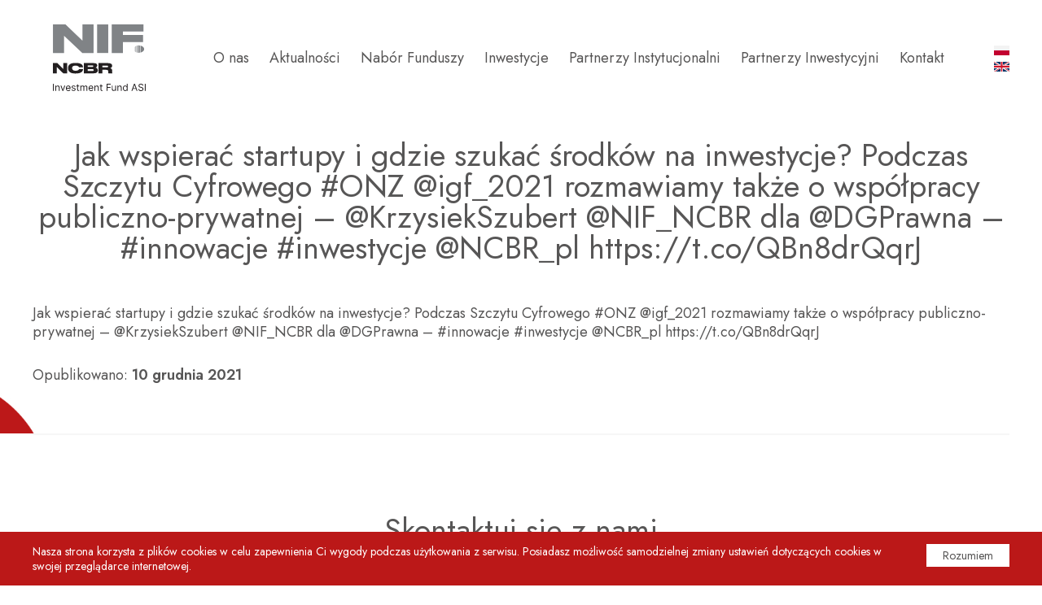

--- FILE ---
content_type: text/html; charset=UTF-8
request_url: https://nifasi.pl/2021/12/10/jak-wspierac-startupy-i-gdzie-szukac-srodkow-na-inwestycje-podczas-szczytu-cyfrowego-onz-igf_2021-rozmawiamy-takze-o-wspolpracy-publiczno-prywatnej-krzysiekszubert-nif_ncbr-dla-dgprawna-inn/
body_size: 5709
content:
<!DOCTYPE html>
<html lang="pl">
<head>
	<title> &raquo; Jak wspierać startupy i gdzie szukać środków na inwestycje? Podczas Szczytu Cyfrowego #ONZ @igf_2021 rozmawiamy także o współpracy publiczno-prywatnej &#8211; @KrzysiekSzubert @NIF_NCBR dla @DGPrawna &#8211; #innowacje #inwestycje @NCBR_pl https://t.co/QBn8drQqrJ</title>
	<meta charset="utf-8">
	<meta http-equiv="X-UA-Compatible" content="IE=edge">
  	<meta name="viewport" content="width=device-width, initial-scale=1.0">
	<meta name='robots' content='max-image-preview:large' />
<link rel="alternate" title="oEmbed (JSON)" type="application/json+oembed" href="https://nifasi.pl/wp-json/oembed/1.0/embed?url=https%3A%2F%2Fnifasi.pl%2F2021%2F12%2F10%2Fjak-wspierac-startupy-i-gdzie-szukac-srodkow-na-inwestycje-podczas-szczytu-cyfrowego-onz-igf_2021-rozmawiamy-takze-o-wspolpracy-publiczno-prywatnej-krzysiekszubert-nif_ncbr-dla-dgprawna-inn%2F" />
<link rel="alternate" title="oEmbed (XML)" type="text/xml+oembed" href="https://nifasi.pl/wp-json/oembed/1.0/embed?url=https%3A%2F%2Fnifasi.pl%2F2021%2F12%2F10%2Fjak-wspierac-startupy-i-gdzie-szukac-srodkow-na-inwestycje-podczas-szczytu-cyfrowego-onz-igf_2021-rozmawiamy-takze-o-wspolpracy-publiczno-prywatnej-krzysiekszubert-nif_ncbr-dla-dgprawna-inn%2F&#038;format=xml" />
<style id='wp-img-auto-sizes-contain-inline-css'>
img:is([sizes=auto i],[sizes^="auto," i]){contain-intrinsic-size:3000px 1500px}
/*# sourceURL=wp-img-auto-sizes-contain-inline-css */
</style>
<style id='wp-block-library-inline-css'>
:root{--wp-block-synced-color:#7a00df;--wp-block-synced-color--rgb:122,0,223;--wp-bound-block-color:var(--wp-block-synced-color);--wp-editor-canvas-background:#ddd;--wp-admin-theme-color:#007cba;--wp-admin-theme-color--rgb:0,124,186;--wp-admin-theme-color-darker-10:#006ba1;--wp-admin-theme-color-darker-10--rgb:0,107,160.5;--wp-admin-theme-color-darker-20:#005a87;--wp-admin-theme-color-darker-20--rgb:0,90,135;--wp-admin-border-width-focus:2px}@media (min-resolution:192dpi){:root{--wp-admin-border-width-focus:1.5px}}.wp-element-button{cursor:pointer}:root .has-very-light-gray-background-color{background-color:#eee}:root .has-very-dark-gray-background-color{background-color:#313131}:root .has-very-light-gray-color{color:#eee}:root .has-very-dark-gray-color{color:#313131}:root .has-vivid-green-cyan-to-vivid-cyan-blue-gradient-background{background:linear-gradient(135deg,#00d084,#0693e3)}:root .has-purple-crush-gradient-background{background:linear-gradient(135deg,#34e2e4,#4721fb 50%,#ab1dfe)}:root .has-hazy-dawn-gradient-background{background:linear-gradient(135deg,#faaca8,#dad0ec)}:root .has-subdued-olive-gradient-background{background:linear-gradient(135deg,#fafae1,#67a671)}:root .has-atomic-cream-gradient-background{background:linear-gradient(135deg,#fdd79a,#004a59)}:root .has-nightshade-gradient-background{background:linear-gradient(135deg,#330968,#31cdcf)}:root .has-midnight-gradient-background{background:linear-gradient(135deg,#020381,#2874fc)}:root{--wp--preset--font-size--normal:16px;--wp--preset--font-size--huge:42px}.has-regular-font-size{font-size:1em}.has-larger-font-size{font-size:2.625em}.has-normal-font-size{font-size:var(--wp--preset--font-size--normal)}.has-huge-font-size{font-size:var(--wp--preset--font-size--huge)}.has-text-align-center{text-align:center}.has-text-align-left{text-align:left}.has-text-align-right{text-align:right}.has-fit-text{white-space:nowrap!important}#end-resizable-editor-section{display:none}.aligncenter{clear:both}.items-justified-left{justify-content:flex-start}.items-justified-center{justify-content:center}.items-justified-right{justify-content:flex-end}.items-justified-space-between{justify-content:space-between}.screen-reader-text{border:0;clip-path:inset(50%);height:1px;margin:-1px;overflow:hidden;padding:0;position:absolute;width:1px;word-wrap:normal!important}.screen-reader-text:focus{background-color:#ddd;clip-path:none;color:#444;display:block;font-size:1em;height:auto;left:5px;line-height:normal;padding:15px 23px 14px;text-decoration:none;top:5px;width:auto;z-index:100000}html :where(.has-border-color){border-style:solid}html :where([style*=border-top-color]){border-top-style:solid}html :where([style*=border-right-color]){border-right-style:solid}html :where([style*=border-bottom-color]){border-bottom-style:solid}html :where([style*=border-left-color]){border-left-style:solid}html :where([style*=border-width]){border-style:solid}html :where([style*=border-top-width]){border-top-style:solid}html :where([style*=border-right-width]){border-right-style:solid}html :where([style*=border-bottom-width]){border-bottom-style:solid}html :where([style*=border-left-width]){border-left-style:solid}html :where(img[class*=wp-image-]){height:auto;max-width:100%}:where(figure){margin:0 0 1em}html :where(.is-position-sticky){--wp-admin--admin-bar--position-offset:var(--wp-admin--admin-bar--height,0px)}@media screen and (max-width:600px){html :where(.is-position-sticky){--wp-admin--admin-bar--position-offset:0px}}

/*# sourceURL=wp-block-library-inline-css */
</style><style id='global-styles-inline-css'>
:root{--wp--preset--aspect-ratio--square: 1;--wp--preset--aspect-ratio--4-3: 4/3;--wp--preset--aspect-ratio--3-4: 3/4;--wp--preset--aspect-ratio--3-2: 3/2;--wp--preset--aspect-ratio--2-3: 2/3;--wp--preset--aspect-ratio--16-9: 16/9;--wp--preset--aspect-ratio--9-16: 9/16;--wp--preset--color--black: #000000;--wp--preset--color--cyan-bluish-gray: #abb8c3;--wp--preset--color--white: #ffffff;--wp--preset--color--pale-pink: #f78da7;--wp--preset--color--vivid-red: #cf2e2e;--wp--preset--color--luminous-vivid-orange: #ff6900;--wp--preset--color--luminous-vivid-amber: #fcb900;--wp--preset--color--light-green-cyan: #7bdcb5;--wp--preset--color--vivid-green-cyan: #00d084;--wp--preset--color--pale-cyan-blue: #8ed1fc;--wp--preset--color--vivid-cyan-blue: #0693e3;--wp--preset--color--vivid-purple: #9b51e0;--wp--preset--gradient--vivid-cyan-blue-to-vivid-purple: linear-gradient(135deg,rgb(6,147,227) 0%,rgb(155,81,224) 100%);--wp--preset--gradient--light-green-cyan-to-vivid-green-cyan: linear-gradient(135deg,rgb(122,220,180) 0%,rgb(0,208,130) 100%);--wp--preset--gradient--luminous-vivid-amber-to-luminous-vivid-orange: linear-gradient(135deg,rgb(252,185,0) 0%,rgb(255,105,0) 100%);--wp--preset--gradient--luminous-vivid-orange-to-vivid-red: linear-gradient(135deg,rgb(255,105,0) 0%,rgb(207,46,46) 100%);--wp--preset--gradient--very-light-gray-to-cyan-bluish-gray: linear-gradient(135deg,rgb(238,238,238) 0%,rgb(169,184,195) 100%);--wp--preset--gradient--cool-to-warm-spectrum: linear-gradient(135deg,rgb(74,234,220) 0%,rgb(151,120,209) 20%,rgb(207,42,186) 40%,rgb(238,44,130) 60%,rgb(251,105,98) 80%,rgb(254,248,76) 100%);--wp--preset--gradient--blush-light-purple: linear-gradient(135deg,rgb(255,206,236) 0%,rgb(152,150,240) 100%);--wp--preset--gradient--blush-bordeaux: linear-gradient(135deg,rgb(254,205,165) 0%,rgb(254,45,45) 50%,rgb(107,0,62) 100%);--wp--preset--gradient--luminous-dusk: linear-gradient(135deg,rgb(255,203,112) 0%,rgb(199,81,192) 50%,rgb(65,88,208) 100%);--wp--preset--gradient--pale-ocean: linear-gradient(135deg,rgb(255,245,203) 0%,rgb(182,227,212) 50%,rgb(51,167,181) 100%);--wp--preset--gradient--electric-grass: linear-gradient(135deg,rgb(202,248,128) 0%,rgb(113,206,126) 100%);--wp--preset--gradient--midnight: linear-gradient(135deg,rgb(2,3,129) 0%,rgb(40,116,252) 100%);--wp--preset--font-size--small: 13px;--wp--preset--font-size--medium: 20px;--wp--preset--font-size--large: 36px;--wp--preset--font-size--x-large: 42px;--wp--preset--spacing--20: 0.44rem;--wp--preset--spacing--30: 0.67rem;--wp--preset--spacing--40: 1rem;--wp--preset--spacing--50: 1.5rem;--wp--preset--spacing--60: 2.25rem;--wp--preset--spacing--70: 3.38rem;--wp--preset--spacing--80: 5.06rem;--wp--preset--shadow--natural: 6px 6px 9px rgba(0, 0, 0, 0.2);--wp--preset--shadow--deep: 12px 12px 50px rgba(0, 0, 0, 0.4);--wp--preset--shadow--sharp: 6px 6px 0px rgba(0, 0, 0, 0.2);--wp--preset--shadow--outlined: 6px 6px 0px -3px rgb(255, 255, 255), 6px 6px rgb(0, 0, 0);--wp--preset--shadow--crisp: 6px 6px 0px rgb(0, 0, 0);}:where(.is-layout-flex){gap: 0.5em;}:where(.is-layout-grid){gap: 0.5em;}body .is-layout-flex{display: flex;}.is-layout-flex{flex-wrap: wrap;align-items: center;}.is-layout-flex > :is(*, div){margin: 0;}body .is-layout-grid{display: grid;}.is-layout-grid > :is(*, div){margin: 0;}:where(.wp-block-columns.is-layout-flex){gap: 2em;}:where(.wp-block-columns.is-layout-grid){gap: 2em;}:where(.wp-block-post-template.is-layout-flex){gap: 1.25em;}:where(.wp-block-post-template.is-layout-grid){gap: 1.25em;}.has-black-color{color: var(--wp--preset--color--black) !important;}.has-cyan-bluish-gray-color{color: var(--wp--preset--color--cyan-bluish-gray) !important;}.has-white-color{color: var(--wp--preset--color--white) !important;}.has-pale-pink-color{color: var(--wp--preset--color--pale-pink) !important;}.has-vivid-red-color{color: var(--wp--preset--color--vivid-red) !important;}.has-luminous-vivid-orange-color{color: var(--wp--preset--color--luminous-vivid-orange) !important;}.has-luminous-vivid-amber-color{color: var(--wp--preset--color--luminous-vivid-amber) !important;}.has-light-green-cyan-color{color: var(--wp--preset--color--light-green-cyan) !important;}.has-vivid-green-cyan-color{color: var(--wp--preset--color--vivid-green-cyan) !important;}.has-pale-cyan-blue-color{color: var(--wp--preset--color--pale-cyan-blue) !important;}.has-vivid-cyan-blue-color{color: var(--wp--preset--color--vivid-cyan-blue) !important;}.has-vivid-purple-color{color: var(--wp--preset--color--vivid-purple) !important;}.has-black-background-color{background-color: var(--wp--preset--color--black) !important;}.has-cyan-bluish-gray-background-color{background-color: var(--wp--preset--color--cyan-bluish-gray) !important;}.has-white-background-color{background-color: var(--wp--preset--color--white) !important;}.has-pale-pink-background-color{background-color: var(--wp--preset--color--pale-pink) !important;}.has-vivid-red-background-color{background-color: var(--wp--preset--color--vivid-red) !important;}.has-luminous-vivid-orange-background-color{background-color: var(--wp--preset--color--luminous-vivid-orange) !important;}.has-luminous-vivid-amber-background-color{background-color: var(--wp--preset--color--luminous-vivid-amber) !important;}.has-light-green-cyan-background-color{background-color: var(--wp--preset--color--light-green-cyan) !important;}.has-vivid-green-cyan-background-color{background-color: var(--wp--preset--color--vivid-green-cyan) !important;}.has-pale-cyan-blue-background-color{background-color: var(--wp--preset--color--pale-cyan-blue) !important;}.has-vivid-cyan-blue-background-color{background-color: var(--wp--preset--color--vivid-cyan-blue) !important;}.has-vivid-purple-background-color{background-color: var(--wp--preset--color--vivid-purple) !important;}.has-black-border-color{border-color: var(--wp--preset--color--black) !important;}.has-cyan-bluish-gray-border-color{border-color: var(--wp--preset--color--cyan-bluish-gray) !important;}.has-white-border-color{border-color: var(--wp--preset--color--white) !important;}.has-pale-pink-border-color{border-color: var(--wp--preset--color--pale-pink) !important;}.has-vivid-red-border-color{border-color: var(--wp--preset--color--vivid-red) !important;}.has-luminous-vivid-orange-border-color{border-color: var(--wp--preset--color--luminous-vivid-orange) !important;}.has-luminous-vivid-amber-border-color{border-color: var(--wp--preset--color--luminous-vivid-amber) !important;}.has-light-green-cyan-border-color{border-color: var(--wp--preset--color--light-green-cyan) !important;}.has-vivid-green-cyan-border-color{border-color: var(--wp--preset--color--vivid-green-cyan) !important;}.has-pale-cyan-blue-border-color{border-color: var(--wp--preset--color--pale-cyan-blue) !important;}.has-vivid-cyan-blue-border-color{border-color: var(--wp--preset--color--vivid-cyan-blue) !important;}.has-vivid-purple-border-color{border-color: var(--wp--preset--color--vivid-purple) !important;}.has-vivid-cyan-blue-to-vivid-purple-gradient-background{background: var(--wp--preset--gradient--vivid-cyan-blue-to-vivid-purple) !important;}.has-light-green-cyan-to-vivid-green-cyan-gradient-background{background: var(--wp--preset--gradient--light-green-cyan-to-vivid-green-cyan) !important;}.has-luminous-vivid-amber-to-luminous-vivid-orange-gradient-background{background: var(--wp--preset--gradient--luminous-vivid-amber-to-luminous-vivid-orange) !important;}.has-luminous-vivid-orange-to-vivid-red-gradient-background{background: var(--wp--preset--gradient--luminous-vivid-orange-to-vivid-red) !important;}.has-very-light-gray-to-cyan-bluish-gray-gradient-background{background: var(--wp--preset--gradient--very-light-gray-to-cyan-bluish-gray) !important;}.has-cool-to-warm-spectrum-gradient-background{background: var(--wp--preset--gradient--cool-to-warm-spectrum) !important;}.has-blush-light-purple-gradient-background{background: var(--wp--preset--gradient--blush-light-purple) !important;}.has-blush-bordeaux-gradient-background{background: var(--wp--preset--gradient--blush-bordeaux) !important;}.has-luminous-dusk-gradient-background{background: var(--wp--preset--gradient--luminous-dusk) !important;}.has-pale-ocean-gradient-background{background: var(--wp--preset--gradient--pale-ocean) !important;}.has-electric-grass-gradient-background{background: var(--wp--preset--gradient--electric-grass) !important;}.has-midnight-gradient-background{background: var(--wp--preset--gradient--midnight) !important;}.has-small-font-size{font-size: var(--wp--preset--font-size--small) !important;}.has-medium-font-size{font-size: var(--wp--preset--font-size--medium) !important;}.has-large-font-size{font-size: var(--wp--preset--font-size--large) !important;}.has-x-large-font-size{font-size: var(--wp--preset--font-size--x-large) !important;}
/*# sourceURL=global-styles-inline-css */
</style>

<style id='classic-theme-styles-inline-css'>
/*! This file is auto-generated */
.wp-block-button__link{color:#fff;background-color:#32373c;border-radius:9999px;box-shadow:none;text-decoration:none;padding:calc(.667em + 2px) calc(1.333em + 2px);font-size:1.125em}.wp-block-file__button{background:#32373c;color:#fff;text-decoration:none}
/*# sourceURL=/wp-includes/css/classic-themes.min.css */
</style>
<link rel='stylesheet' id='bootstrap-css-css' href='https://nifasi.pl/wp-content/uploads/wp-less/nifasi/vendor/bootstrap-3.3.7/less/bootstrap-b0246df675.css' media='all' />
<link rel='stylesheet' id='owl-css-css' href='https://nifasi.pl/wp-content/themes/nifasi/vendor/owl.carousel/assets/owl.carousel.min.css' media='all' />
<link rel='stylesheet' id='style-css-css' href='https://nifasi.pl/wp-content/uploads/wp-less/nifasi/less/style-0055ba98ab.css' media='all' />
<link rel='stylesheet' id='globals-css-css' href='https://nifasi.pl/wp-content/uploads/wp-less/nifasi/less/globals-7b61139a73.css' media='all' />
<link rel='stylesheet' id='layout-css-css' href='https://nifasi.pl/wp-content/uploads/wp-less/nifasi/less/layout-f5602bf2c8.css' media='all' />
<script src="https://nifasi.pl/wp-includes/js/jquery/jquery.min.js?ver=3.7.1" id="jquery-core-js"></script>
<script src="https://nifasi.pl/wp-includes/js/jquery/jquery-migrate.min.js?ver=3.4.1" id="jquery-migrate-js"></script>
<link rel="https://api.w.org/" href="https://nifasi.pl/wp-json/" /><link rel="alternate" title="JSON" type="application/json" href="https://nifasi.pl/wp-json/wp/v2/posts/856" /><link rel="canonical" href="https://nifasi.pl/2021/12/10/jak-wspierac-startupy-i-gdzie-szukac-srodkow-na-inwestycje-podczas-szczytu-cyfrowego-onz-igf_2021-rozmawiamy-takze-o-wspolpracy-publiczno-prywatnej-krzysiekszubert-nif_ncbr-dla-dgprawna-inn/" />
	<!--[if lt IE 9]>
        <script src="https://oss.maxcdn.com/html5shiv/3.7.3/html5shiv.min.js"></script>
        <script src="https://oss.maxcdn.com/respond/1.4.2/respond.min.js"></script>
    <![endif]-->

		
	<link rel="shortcut icon" href="/wp-content/themes/nifasi/img/favicon.ico" type="image/x-icon" />
    <link rel="icon" href="/wp-content/themes/nifasi/img/favicon.ico" type="image/x-icon" />

	<link rel="preconnect" href="https://fonts.googleapis.com">
	<link rel="preconnect" href="https://fonts.gstatic.com" crossorigin>
	<link href="https://fonts.googleapis.com/css2?family=Jost:wght@400;600&display=swap" rel="stylesheet">
</head>

<body class="wp-singular post-template-default single single-post postid-856 single-format-standard wp-theme-nifasi chrome body">

<div class="wrapper">

	<header class="is-dark">
		<div class="container">
			<div class="header-inside">
				<div class="logo">
					<a href="/" title="NIF &#8211; NCBR Investment Fund ASI S.A."></a>
		    	</div>

				<div class="languages">
					<a href="/" class="pl"></a>
					<a href="/en/" class="en"></a>
				</div>

				<button class="navbar-toggle nav-toggle" data-toggle="collapse" data-target=".nav-collapse">
				    <span class="icon-bar"></span><span class="icon-bar"></span><span class="icon-bar"></span>
				</button>

				<div id="collapse-1" class="collapse navbar-collapse nav-collapse"><ul id="menu-menu-glowne-pl" class="nav navbar-nav nav-dropdown navbar-right" itemscope itemtype="http://www.schema.org/SiteNavigationElement"><li  id="menu-item-74"><a itemprop="url" href="https://nifasi.pl/pl/o-nas/"><span itemprop="name">O nas</span></a></li>
<li  id="menu-item-80"><a itemprop="url" href="https://nifasi.pl/pl/aktualnosci/"><span itemprop="name">Aktualności</span></a></li>
<li  id="menu-item-79"><a itemprop="url" href="https://nifasi.pl/pl/fundusze/"><span itemprop="name">Nabór Funduszy</span></a></li>
<li  id="menu-item-78"><a itemprop="url" href="https://nifasi.pl/pl/inwestycje/"><span itemprop="name">Inwestycje</span></a></li>
<li  id="menu-item-77"><a itemprop="url" href="https://nifasi.pl/pl/partnerzy-instytucjonalni/"><span itemprop="name">Partnerzy Instytucjonalni</span></a></li>
<li  id="menu-item-76"><a itemprop="url" href="https://nifasi.pl/pl/partnerzy-inwestycyjni/"><span itemprop="name">Partnerzy Inwestycyjni</span></a></li>
<li  id="menu-item-75"><a itemprop="url" href="https://nifasi.pl/pl/kontakt/"><span itemprop="name">Kontakt</span></a></li>
</ul></div>			</div>
		</div>
	</header>

			<div class="header-spacer"></div>
	
<div class="container">

	<div class="item-single">

		<h1>Jak wspierać startupy i gdzie szukać środków na inwestycje? Podczas Szczytu Cyfrowego #ONZ @igf_2021 rozmawiamy także o współpracy publiczno-prywatnej &#8211; @KrzysiekSzubert @NIF_NCBR dla @DGPrawna &#8211; #innowacje #inwestycje @NCBR_pl https://t.co/QBn8drQqrJ</h1>

		<div class="image">
					</div>

		<div class="description">
			<p>Jak&nbsp;wspierać startupy i&nbsp;gdzie szukać środków na&nbsp;inwestycje? Podczas Szczytu Cyfrowego #ONZ&nbsp;@igf_2021 rozmawiamy także o&nbsp;współpracy publiczno-prywatnej &#8211; @KrzysiekSzubert @NIF_NCBR dla&nbsp;@DGPrawna &#8211; #innowacje #inwestycje @NCBR_pl https://t.co/QBn8drQqrJ</p>
		</div>

		<div class="after">
			<span>Opublikowano: <strong>10 grudnia 2021</strong></span>
		</div>

	</div>

</div>


        <footer>

                        <div class="footer-contact">
                <div class="container">
                    <div class="footer-contact-inside">
                        <div class="title">Skontaktuj się z nami
</div>
                        <div class="description">
                            <div>
                                <p>Szukasz finansowania dla swojej firmy lub dodatkowego<br />
kapitału dla swoich inwestycji?</p>
<p>Zapraszamy do współpracy!</p>
                            </div>
                        </div>
                        <a class="el-button has-envelope is-center" href="/kontakt">Skontaktuj się
</a>
                    </div>
                </div>
            </div>
            
            <div class="footer-info">
                <div class="container">
                    <div class="footer-info-inside">
                        <p>NCBR Investment Fund ASI S.A.<br />
ul. Chmielna 69, 00-801 Warszawa, Polska<br />
Sąd Rejonowy dla miasta stołecznego Warszawy w Warszawie, XIII Wydział Gospodarczy Krajowego Rejestru Sądowego<br />
KRS: 0000793596<br />
NIP: 7010935138<br />
REGON: 383819915<br />
Kapitał zakładowy (wpłacony w całości): 160 000 000,00 PLN</p>

                        <div class="socials">
                            <a href="https://pl-pl.facebook.com/NCBiR
" class="facebook" rel="nofollow" target="_blank"></a>
                            <a href="https://twitter.com/nif_ncbr
" class="twitter" rel="nofollow" target="_blank"></a>
                            <a href="https://pl.linkedin.com/company/ncbr-investment-fund-asi-s-a
" class="linkedin" rel="nofollow" target="_blank"></a>
                            <a href="https://www.youtube.com/user/NCBRnews
" class="youtube" rel="nofollow" target="_blank"></a>
                        </div>
                    </div>
                </div>
            </div>

            <div class="footer-menu">
                <div class="container">
                    <div class="menu-menu-dolne-pl-container"><ul id="menu-menu-dolne-pl" class="nav-footer" itemscope itemtype="http://www.schema.org/SiteNavigationElement"><li id="menu-item-2780" class="menu-item menu-item-type-post_type menu-item-object-page menu-item-2780"><a href="https://nifasi.pl/pl/aktualnosci/zapytanie-ofertowe/">Zapytanie ofertowe</a></li>
<li id="menu-item-1031" class="menu-item menu-item-type-post_type menu-item-object-page menu-item-1031"><a href="https://nifasi.pl/pl/dla-akcjonariuszy/">Dla akcjonariuszy</a></li>
<li id="menu-item-89" class="menu-item menu-item-type-post_type menu-item-object-page menu-item-89"><a href="https://nifasi.pl/pl/polityka-prywatnosci/">Polityka prywatności</a></li>
<li id="menu-item-88" class="menu-item menu-item-type-post_type menu-item-object-page menu-item-88"><a href="https://nifasi.pl/pl/polityka-cookies/">Polityka cookies</a></li>
<li id="menu-item-2530" class="menu-item menu-item-type-post_type menu-item-object-page menu-item-2530"><a href="https://nifasi.pl/pl/ochrona-danych-osobowych/">Ochrona danych osobowych</a></li>
<li id="menu-item-2559" class="menu-item menu-item-type-post_type menu-item-object-page menu-item-2559"><a href="https://nifasi.pl/pl/zrownowazony-rozwoj/">Zrównoważony rozwój</a></li>
</ul></div>
                    <div class="copyright">
                        © 2023 NCBR Investment Fund ASI S.A. | Wszelkie prawa zastrzeżone
                    </div>
                </div>
            </div>
        </footer>

    </div>

    <script type="speculationrules">
{"prefetch":[{"source":"document","where":{"and":[{"href_matches":"/*"},{"not":{"href_matches":["/wp-*.php","/wp-admin/*","/wp-content/uploads/*","/wp-content/*","/wp-content/plugins/*","/wp-content/themes/nifasi/*","/*\\?(.+)"]}},{"not":{"selector_matches":"a[rel~=\"nofollow\"]"}},{"not":{"selector_matches":".no-prefetch, .no-prefetch a"}}]},"eagerness":"conservative"}]}
</script>
<script src="https://nifasi.pl/wp-content/themes/nifasi/vendor/bootstrap-3.3.7/js/bootstrap.js" id="bootstrap-js-js"></script>
<script src="https://nifasi.pl/wp-content/themes/nifasi/vendor/bootstrap-validator/bootstrap-validator.js" id="bootstrap-validator-js-js"></script>
<script src="https://nifasi.pl/wp-content/themes/nifasi/vendor/owl.carousel/owl.carousel.min.js" id="owl-js-js"></script>
<script src="https://nifasi.pl/wp-content/themes/nifasi/js/scripts.js?ver=1.0" id="scripts-js-js"></script>
    </body>
</html>


--- FILE ---
content_type: text/css
request_url: https://nifasi.pl/wp-content/uploads/wp-less/nifasi/less/style-0055ba98ab.css
body_size: 3100
content:
.disableSelect{-webkit-touch-callout:none;-webkit-user-select:none;-khtml-user-select:none;-moz-user-select:none;-ms-user-select:none;user-select:none}.clearAll:before,.clearAll:after{clear:both;display:block;content:" "}body{font-family:'Jost',sans-serif;font-weight:400;font-size:18px;color:#575656;background:#FFF;line-height:1.3}@media (max-width:991px){body{font-size:16px}}.description-body img{max-width:100%;height:auto !important}.body:not(.home):not(.page-id-91){background:url('https://nifasi.pl/wp-content/themes/nifasi/less/../img/content_background.jpg') repeat-y top 750px center;background-size:100% auto}@media (max-width:1500px){.body:not(.home):not(.page-id-91){background-size:110% auto}}@media (max-width:1400px){.body:not(.home):not(.page-id-91){background-size:114% auto}}@media (max-width:1100px){.body:not(.home):not(.page-id-91){background:#FFF}}@media (min-width:1201px){.body.home .row-news,.body.page-id-91 .row-news{position:relative;top:auto;left:auto;right:auto;bottom:auto}.body.home .row-news:before,.body.page-id-91 .row-news:before{content:" ";position:absolute;left:0px;bottom:-130px;width:198px;height:374px;background:url('https://nifasi.pl/wp-content/themes/nifasi/less/../img/circle_left.png') no-repeat;z-index:41}.body.home .row-news:after,.body.page-id-91 .row-news:after{content:" ";position:absolute;right:0px;top:-100px;width:198px;height:374px;background:url('https://nifasi.pl/wp-content/themes/nifasi/less/../img/circle_right.png') no-repeat}.body.home .row-news h2,.body.page-id-91 .row-news h2{position:relative;top:auto;left:auto;right:auto;bottom:auto}.body.home .row-news h2:before,.body.page-id-91 .row-news h2:before{content:" ";position:absolute;left:0px;top:-220px;width:198px;height:374px;background:url('https://nifasi.pl/wp-content/themes/nifasi/less/../img/circle_left_color.png') no-repeat}}.item-single h1{text-align:center}.item-single .description{padding:20px 0px}.item-single .description img{max-width:100%;height:auto !important}.modal{position:fixed;top:0px;left:0px;right:0px;bottom:0px;z-index:2001;outline:0px !important;padding:0px 15px;display:-moz-box;display:-webkit-box;display:-webkit-flex;display:-moz-flex;display:-ms-flexbox;display:-ms-flex;display:flex;-webkit-box-align:center;-moz-box-align:center;-ms-flex-align:center;-webkit-align-items:center;-moz-align-items:center;-ms-align-items:center;align-items:center;-webkit-box-pack:center;-moz-box-pack:center;-ms-flex-pack:center;-webkit-justify-content:center;-moz-justify-content:center;-ms-justify-content:center;justify-content:center}.modal .modal-dialog{position:relative;top:auto;left:auto;right:auto;bottom:auto;-webkit-border-radius:0px;-moz-border-radius:0px;border-radius:0px;max-width:700px;width:100%;margin:30px auto}.modal .modal-dialog .modal-content{background:#FFF;border:6px solid #bb1818;padding:30px;position:relative;top:auto;left:auto;right:auto;bottom:auto}@media (max-width:767px){.modal .modal-dialog .modal-content{padding:20px}}.modal .modal-dialog .modal-content .modal-close{position:absolute;right:-15px;top:-15px;width:30px;height:30px;background:#575656;color:#FFF;-webkit-border-radius:0px;-moz-border-radius:0px;border-radius:0px;text-align:center;line-height:30px;font-weight:bold;cursor:pointer;z-index:2002}@media (max-width:767px){.modal .modal-dialog .modal-content .modal-close{right:-6px;top:-6px}}.modal-backdrop{position:fixed;top:0px;left:0px;right:0px;bottom:0px;background:rgba(255,255,255,0.9);z-index:2000}iframe{border:0px !important;outline:0px !important;display:block;width:100%}.wrapper{width:100%;max-width:1920px;margin:0px auto;overflow:hidden;position:relative;top:auto;left:auto;right:auto;bottom:auto}.container{position:relative;top:auto;left:auto;right:auto;bottom:auto}@media (min-width:1200px){.container{width:100%;max-width:1230px}}ul.page-numbers{text-align:center;margin:40px 0px 0px 0px;list-style:none;padding:0px}@media (max-width:640px){ul.page-numbers{margin:60px 0px 0px 0px}}ul.page-numbers>li{display:inline-block;float:none}ul.page-numbers>li:before{display:none}ul.page-numbers>li .page-numbers{display:inline-block;padding:5px 10px;color:#575656}@media (max-width:640px){ul.page-numbers>li .page-numbers{padding:5px}}ul.page-numbers>li .page-numbers.current{color:#bb1818}.more{display:table;margin:20px 0px 0px 0px;color:#bb1818 !important;font-size:18px !important;text-decoration:none !important;border-bottom:2px solid #bb1818}.el-button{display:table;margin:20px 0px 0px 0px;padding:15px 35px;border:2px solid #bb1818;font-size:18px;line-height:1;font-weight:400;color:#bb1818 !important;background:#FFF !important;text-decoration:none !important;box-shadow:none !important;outline:0px !important;-moz-transition-duration:.4s;-webkit-transition-duration:.4s;-o-transition-duration:.4s;transition-duration:.4s}.el-button.is-center{margin:40px auto 0px auto}.el-button.has-envelope:after{content:" ";display:inline-block;width:22px;height:16px;margin-left:15px;background:url('https://nifasi.pl/wp-content/themes/nifasi/less/../img/svg/i_envelope.svg') no-repeat right center;background-size:22px 16px !important;-moz-transition-duration:.4s;-webkit-transition-duration:.4s;-o-transition-duration:.4s;transition-duration:.4s}.el-button.has-envelope:hover:after{background:url('https://nifasi.pl/wp-content/themes/nifasi/less/../img/svg/i_envelope_white.svg') no-repeat right center;background-size:22px 16px !important}.el-button.has-arrow:after{content:" ";display:inline-block;width:21px;height:14px;margin-left:15px;background:url('https://nifasi.pl/wp-content/themes/nifasi/less/../img/svg/arrow_right_long_color.svg') no-repeat right center;background-size:21px 14px !important;-moz-transition-duration:.4s;-webkit-transition-duration:.4s;-o-transition-duration:.4s;transition-duration:.4s}.el-button.has-arrow:hover:after{background:url('https://nifasi.pl/wp-content/themes/nifasi/less/../img/svg/arrow_right_long_white.svg') no-repeat right center;background-size:21px 14px !important}.el-button:hover{background:#bb1818 !important;color:#FFF !important}h1,h2,.title{font-size:38px;font-weight:400;margin:30px 0px;line-height:1}@media (max-width:991px){h1,h2,.title{font-size:30px}}h1.text-center,h2.text-center,.title.text-center{margin:50px 0px;text-align:center}h3,.title-small{line-height:1.1;font-size:23px;font-weight:400;margin:20px 0px}@media (max-width:991px){h3,.title-small{font-size:20px}}h3.text-center,.title-small.text-center{margin:40px 0px;text-align:center}h3.text-center.has-border:after,.title-small.text-center.has-border:after{content:" ";display:table;margin:40px auto 0px auto;height:14px;width:70px;background:#bb1818}h4{font-size:18px;font-weight:400;margin:20px 0px}@media (max-width:991px){h4{font-size:16px}}ul:not(.nav-dropdown):not(.nav-footer):not(.nav-tabs):not(.breadcrumb):not(.list-unstyled):not(.page-numbers){padding:0px;list-style:none;margin:0px}ul:not(.nav-dropdown):not(.nav-footer):not(.nav-tabs):not(.breadcrumb):not(.list-unstyled):not(.page-numbers) li{display:block;position:relative;top:auto;left:auto;right:auto;bottom:auto;margin:5px 0px;padding-left:20px}ul:not(.nav-dropdown):not(.nav-footer):not(.nav-tabs):not(.breadcrumb):not(.list-unstyled):not(.page-numbers) li:before{content:" ";width:6px;height:6px;position:absolute;left:0px;top:10px;background:#bb1818}a{color:#575656}a:hover{color:inherit}.nav-collapse{padding:0px;margin:0px}.navbar-toggle{margin:0px;padding:0px;position:absolute;right:0px;top:53px;background:#FFF}.navbar-toggle .icon-bar{background:#575656}@media (min-width:1201px){.header-spacer{height:142px}}header{z-index:999;position:relative;top:auto;left:auto;right:auto;bottom:auto;-moz-transition-duration:.4s;-webkit-transition-duration:.4s;-o-transition-duration:.4s;transition-duration:.4s}header .header-inside{position:relative;top:auto;left:auto;right:auto;bottom:auto;-moz-transition-duration:.4s;-webkit-transition-duration:.4s;-o-transition-duration:.4s;transition-duration:.4s;padding:30px 70px 30px 200px}@media (max-width:1200px){header .header-inside{padding:20px 50px 20px 200px}}@media (max-width:767px){header .header-inside{padding:20px 0px}}header .header-inside .logo{position:absolute;left:0px;top:30px;-moz-transition-duration:.4s;-webkit-transition-duration:.4s;-o-transition-duration:.4s;transition-duration:.4s}@media (max-width:1200px){header .header-inside .logo{top:20px}}@media (max-width:767px){header .header-inside .logo{position:relative;top:auto;left:auto;right:auto;bottom:auto}}header .header-inside .logo a{width:164px;height:82px;background:url('https://nifasi.pl/wp-content/themes/nifasi/less/../img/new-logo-white.svg') no-repeat center center;background-size:100% 100% !important;display:block;-moz-transition-duration:.4s;-webkit-transition-duration:.4s;-o-transition-duration:.4s;transition-duration:.4s}@media (max-width:1200px){header .header-inside .logo a{background:url('https://nifasi.pl/wp-content/themes/nifasi/less/../img/new-logo-color.svg') no-repeat center center;background-size:100% 100% !important}}header .header-inside .languages{position:absolute;right:0px;top:48px;-moz-transition-duration:.4s;-webkit-transition-duration:.4s;-o-transition-duration:.4s;transition-duration:.4s}@media (max-width:1200px){header .header-inside .languages{top:25px}}@media (max-width:767px){header .header-inside .languages{right:40px;top:55px}}header .header-inside .languages a{display:block;width:19px;height:12px;margin:8px 0px}@media (max-width:767px){header .header-inside .languages a{margin:0px 0px 0px 10px;float:left}}header .header-inside .languages a.pl{background:url('https://nifasi.pl/wp-content/themes/nifasi/less/../img/svg/flag_pl.svg') no-repeat center center;background-size:100% 100% !important}header .header-inside .languages a.en{background:url('https://nifasi.pl/wp-content/themes/nifasi/less/../img/svg/flag_en.svg') no-repeat center center;background-size:100% 100% !important}header.is-dark{background:#FFF}header.is-dark .logo a{background:url('https://nifasi.pl/wp-content/themes/nifasi/less/../img/new-logo-color.svg') no-repeat center center;background-size:100% 100% !important}header.is-dark .nav-dropdown>li a{color:#575656}@media (min-width:1201px){header{position:fixed;top:0px;left:0px;right:0px}header.in{box-shadow:0px 0px 5px rgba(0,0,0,0.2);background:#FFF}header.in .header-inside{padding:15px 70px 15px 0px}header.in .header-inside .logo{top:15px}header.in .header-inside .logo a{background:url('https://nifasi.pl/wp-content/themes/nifasi/less/../img/new-logo-color.svg') no-repeat center center;background-size:100% 100% !important}header.in .header-inside .languages{top:33px}header.in .header-inside .nav-dropdown>li a{color:#575656}}.nav-dropdown{margin:21px 0px !important;width:100%;text-align:right}@media (max-width:1200px){.nav-dropdown{margin:0px !important}}@media (max-width:767px){.nav-dropdown{margin-top:20px !important}}.nav-dropdown>li{margin:5px 10px;display:inline-block;float:none}@media (max-width:767px){.nav-dropdown>li{display:block;margin:0px}}.nav-dropdown>li>a{font-size:18px;color:#FFF;background:none !important;padding:5px 0px;display:block;position:relative;top:auto;left:auto;right:auto;bottom:auto}@media (max-width:1200px){.nav-dropdown>li>a{color:#575656}}@media (max-width:991px){.nav-dropdown>li>a{font-size:16px}}@media (max-width:767px){.nav-dropdown>li>a{padding:10px 0px;text-align:center}}@media (min-width:768px){.nav-dropdown>li>a:after{content:" ";position:absolute;left:0px;width:0px;bottom:0px;right:auto;height:1px;background:#FFF;-moz-transition-duration:.4s;-webkit-transition-duration:.4s;-o-transition-duration:.4s;transition-duration:.4s}}.nav-dropdown>li:hover>a:after,.nav-dropdown>li.active>a:after{background:#bb1818;right:0px;width:100%}@media (max-width:767px){.nav-dropdown>li:hover>a,.nav-dropdown>li.active>a{color:#bb1818}}footer{margin-top:60px;background:#FFF;position:relative;top:auto;left:auto;right:auto;bottom:auto;z-index:40}footer .footer-contact .container:before{position:absolute;left:15px;right:15px;top:0px;height:2px;background:#f6f6f6;display:block;content:" "}footer .footer-contact .footer-contact-inside{text-align:center;max-width:800px;width:100%;padding:100px 0px;margin:0px auto;position:relative;top:auto;left:auto;right:auto;bottom:auto}@media (max-width:991px){footer .footer-contact .footer-contact-inside{padding:60px 0px}}footer .footer-contact .footer-contact-inside .title{margin:0px 0px 40px 0px}footer .footer-contact .footer-contact-inside .description{position:relative;top:auto;left:auto;right:auto;bottom:auto}footer .footer-contact .footer-contact-inside .description:before{content:" ";width:75px;height:38px;background:url('https://nifasi.pl/wp-content/themes/nifasi/less/../img/circle_down_small.png') no-repeat;background-size:100% 100% !important;position:absolute;left:-200px;top:0px}footer .footer-contact .footer-contact-inside .description:after{content:" ";width:75px;height:38px;background:url('https://nifasi.pl/wp-content/themes/nifasi/less/../img/circle_up_small.png') no-repeat;background-size:100% 100% !important;position:absolute;right:-200px;bottom:0px}footer .footer-contact .footer-contact-inside .description>div{position:relative;top:auto;left:auto;right:auto;bottom:auto;padding:20px}footer .footer-contact .footer-contact-inside .description>div:before{content:" ";width:14px;height:70px;background:#bb1818;position:absolute;left:0px;bottom:0px}footer .footer-contact .footer-contact-inside .description>div:after{content:" ";width:14px;height:70px;background:#bb1818;position:absolute;right:0px;top:0px}footer .footer-info{background:#f6f6f6;border-bottom:4px solid #bb1818}footer .footer-info .footer-info-inside{font-size:16px;padding:80px 0px 80px 220px;position:relative;top:auto;left:auto;right:auto;bottom:auto;background:url('https://nifasi.pl/wp-content/themes/nifasi/less/../img/new-logo-color.svg') no-repeat left top 80px;background-size:164px 82px !important;line-height:1.5}@media (max-width:991px){footer .footer-info .footer-info-inside{padding:40px 0px 40px 200px}}@media (max-width:767px){footer .footer-info .footer-info-inside{text-align:center;padding:160px 0px 40px 0px;background-position:top 40px center !important}}footer .footer-info .footer-info-inside:after{position:absolute;right:0px;bottom:0px;width:378px;height:256px;background:url('https://nifasi.pl/wp-content/themes/nifasi/less/../img/footer_circle.png') no-repeat;background-size:100% 100% !important;content:" "}footer .footer-info .footer-info-inside .socials{padding-top:25px;position:relative;top:auto;left:auto;right:auto;bottom:auto;z-index:2}footer .footer-info .footer-info-inside .socials a{width:26px;height:26px;display:inline-block;margin:0px 2px 0px 0px}footer .footer-info .footer-info-inside .socials a.facebook{background:url('https://nifasi.pl/wp-content/themes/nifasi/less/../img/svg/i_social_facebook.svg') no-repeat;background-size:100% 100% !important}footer .footer-info .footer-info-inside .socials a.twitter{background:url('https://nifasi.pl/wp-content/themes/nifasi/less/../img/svg/i_social_twitter.svg') no-repeat;background-size:100% 100% !important}footer .footer-info .footer-info-inside .socials a.linkedin{background:url('https://nifasi.pl/wp-content/themes/nifasi/less/../img/svg/i_social_linkedin.svg') no-repeat;background-size:100% 100% !important}footer .footer-info .footer-info-inside .socials a.youtube{background:url('https://nifasi.pl/wp-content/themes/nifasi/less/../img/svg/i_social_youtube.svg') no-repeat;background-size:100% 100% !important}footer .footer-menu{background:#171717;color:#575656;font-size:14px;padding:30px 0px;text-align:center}footer .footer-menu .nav-footer{padding:0px;list-style:none;margin:0px;width:100%;text-align:center}footer .footer-menu .nav-footer>li{display:inline-block;float:none;margin:5px 30px}@media (max-width:767px){footer .footer-menu .nav-footer>li{margin:5px 10px}}footer .footer-menu .nav-footer>li>a{font-size:14px;color:#575656;padding:0px;border-bottom:1px solid #575656;text-decoration:none}footer .footer-menu .copyright{margin-top:20px}#contact-form{position:relative;top:auto;left:auto;right:auto;bottom:auto;padding-top:50px;border-top:2px solid #f6f6f6}@media (max-width:991px){#contact-form{padding-top:20px}}#contact-form .form form{position:relative;top:auto;left:auto;right:auto;bottom:auto}#contact-form .form form .form-columns{position:relative;top:auto;left:auto;right:auto;bottom:auto;margin:0px -5px;clear:both}#contact-form .form form .form-columns:after{clear:both;display:block;content:" "}#contact-form .form form .form-group{width:50%;float:left;padding:0px 5px;margin:0px 0px 10px 0px}@media (max-width:767px){#contact-form .form form .form-group{width:100%;float:none}}#contact-form .form form .form-group .form-control{height:50px;line-height:50px;border:2px solid #f6f6f6;padding:0px 25px;box-shadow:none !important;font-size:16px;color:#575656;-webkit-border-radius:0px;-moz-border-radius:0px;border-radius:0px}#contact-form .form form .form-group textarea.form-control{height:auto;line-height:normal;padding:15px 25px}#contact-form .form form .form-group ::-webkit-input-placeholder{color:#575656}#contact-form .form form .form-group :-moz-placeholder{color:#575656}#contact-form .form form .form-group ::-moz-placeholder{color:#575656}#contact-form .form form .form-group :-ms-input-placeholder{color:#575656}#contact-form .form form .form-group ::-ms-input-placeholder{color:#575656}#contact-form .form form .form-group.form-group-textarea{width:100%;float:none}#contact-form .form form .form-group.form-group-submit{width:100%;float:none;padding:0px;margin-top:40px;position:relative;top:auto;left:auto;right:auto;bottom:auto}#contact-form .form form .form-group.form-group-submit:after{clear:both;display:block;content:" "}#contact-form .form form .form-group.form-group-submit .checkbox{float:left;width:60%}@media (max-width:1200px){#contact-form .form form .form-group.form-group-submit .checkbox{width:100%;float:none}}#contact-form .form form .form-group.form-group-submit button{float:right;margin:0px}@media (max-width:1200px){#contact-form .form form .form-group.form-group-submit button{float:none;margin:40px auto 0px auto}}#contact-form .form form .form-group.has-error .form-control{border-color:#bb1818 !important}#cookies{position:fixed;left:0px;bottom:0px;right:0px;background:#bb1818;color:#FFF;padding:15px 0px;font-size:14px;z-index:99999}#cookies .container{padding-right:140px;position:relative;top:auto;left:auto;right:auto;bottom:auto}@media (max-width:480px){#cookies .container{padding-right:15px}}#cookies button{position:absolute;right:15px;top:0px;background:#FFF;color:#575656;padding:5px 20px;border:0px !important;outline:0px !important;-webkit-border-radius:0px;-moz-border-radius:0px;border-radius:0px}@media (max-width:480px){#cookies button{position:relative;top:auto;left:auto;right:auto;bottom:auto;display:table;margin:10px auto 0px auto}}

--- FILE ---
content_type: text/css
request_url: https://nifasi.pl/wp-content/uploads/wp-less/nifasi/less/globals-7b61139a73.css
body_size: 399
content:
.disableSelect{-webkit-touch-callout:none;-webkit-user-select:none;-khtml-user-select:none;-moz-user-select:none;-ms-user-select:none;user-select:none}.clearAll:before,.clearAll:after{clear:both;display:block;content:" "}.error-404{padding:20px;text-align:center}.checkbox{padding-left:30px;text-align:left}.checkbox label{display:inline-block;position:relative;padding-left:5px}.checkbox label::before{content:"";display:inline-block;position:absolute;width:17px;height:17px;left:0;top:2px;margin-left:-30px;border:2px solid #f6f6f6;background-color:#fff;-webkit-transition:border .15s ease-in-out,color .15s ease-in-out;-o-transition:border .15s ease-in-out,color .15s ease-in-out;transition:border .15s ease-in-out,color .15s ease-in-out}.checkbox label::after{display:inline-block;position:absolute;width:9px;height:9px;left:4px;top:6px;margin-left:-30px;padding-left:3px;padding-top:1px;font-size:11px;background:#bb1818}.checkbox input[type="checkbox"]{opacity:0}.checkbox input[type="checkbox"]:checked+label::after{content:" "}.checkbox input[type="checkbox"]:disabled+label{opacity:0.65}.checkbox input[type="checkbox"]:disabled+label::before{background-color:#eeeeee;cursor:not-allowed}

--- FILE ---
content_type: text/css
request_url: https://nifasi.pl/wp-content/uploads/wp-less/nifasi/less/layout-f5602bf2c8.css
body_size: 2232
content:
.disableSelect{-webkit-touch-callout:none;-webkit-user-select:none;-khtml-user-select:none;-moz-user-select:none;-ms-user-select:none;user-select:none}.clearAll:before,.clearAll:after{clear:both;display:block;content:" "}.row-news{margin-top:40px}.row-news .items{padding:0px 15px}.row-news .items:before,.row-news .items:after{clear:both;display:block;content:" "}.row-news .items .item{width:33.33333333%;float:left;padding:0px 15px;margin-bottom:30px;cursor:pointer;position:relative;top:auto;left:auto;right:auto;bottom:auto;z-index:42}@media (max-width:1200px){.row-news .items .item{width:50%}}@media (max-width:640px){.row-news .items .item{width:100%;float:none}}.row-news .items .item .image{position:relative;top:auto;left:auto;right:auto;bottom:auto}.row-news .items .item .image img{max-width:100%;height:auto !important}.row-news .items .item .description{pointer-events:none;display:-moz-box;display:-webkit-box;display:-webkit-flex;display:-moz-flex;display:-ms-flexbox;display:-ms-flex;display:flex;-webkit-box-align:center;-moz-box-align:center;-ms-flex-align:center;-webkit-align-items:center;-moz-align-items:center;-ms-align-items:center;align-items:center;position:absolute;top:0px;left:0px;right:0px;bottom:0px;left:15px;right:15px;background:rgba(26,26,26,0.9);opacity:0;-moz-transition-duration:.4s;-webkit-transition-duration:.4s;-o-transition-duration:.4s;transition-duration:.4s;text-align:center}.row-news .items .item .description>div{color:#FFF;font-size:18px;padding:30px;width:100%;text-align:center}@media (max-width:991px){.row-news .items .item .description>div{font-size:16px}}.row-news .items .item:hover .description{opacity:1}.row-header{position:relative;top:auto;left:auto;right:auto;bottom:auto}.row-header .slider .owl-dots{display:none}.row-header .slider .owl-nav{margin:0px;position:absolute;right:0px}.row-header .slider .item{position:relative;top:auto;left:auto;right:auto;bottom:auto}.row-header .slider .item .image img{width:auto;max-width:100%;height:auto !important}.row-header .slider .item .description{position:absolute;top:0px;left:0px;right:0px;bottom:0px;display:-moz-box;display:-webkit-box;display:-webkit-flex;display:-moz-flex;display:-ms-flexbox;display:-ms-flex;display:flex;-webkit-box-align:center;-moz-box-align:center;-ms-flex-align:center;-webkit-align-items:center;-moz-align-items:center;-ms-align-items:center;align-items:center}.row-header .slider .item .description .description-inner{width:50%;color:#FFF}@media (max-width:767px){.row-header .slider .item .description .description-inner{width:100%;text-align:center}}.row-header .slider .item .description .description-inner .title{margin:0px;font-size:68px}@media (max-width:1400px){.row-header .slider .item .description .description-inner .title{font-size:50px}}@media (max-width:991px){.row-header .slider .item .description .description-inner .title{font-size:40px}}.row-header .slider .item .description .description-inner .description-body{margin-top:40px;font-size:18px}@media (max-width:767px){.row-header .slider .item .description .description-inner .description-body{font-size:16px;margin-top:30px}}.row-header .slider .item .description .description-inner .description-body blockquote{padding:0px;background:none;margin:0px 0px 15px 0px;color:#FFF;-webkit-border-radius:0px;-moz-border-radius:0px;border-radius:0px;font-size:37px;border:0px}@media (max-width:1400px){.row-header .slider .item .description .description-inner .description-body blockquote{font-size:30px}}@media (max-width:991px){.row-header .slider .item .description .description-inner .description-body blockquote{font-size:23px}}.row-header .slider .item .description .description-inner .description-body blockquote b,.row-header .slider .item .description .description-inner .description-body blockquote strong{color:#ffd555}.row-header .slider.slider-background .item .description{position:relative;top:auto;left:auto;right:auto;bottom:auto;padding:150px 0px;background:#f6f6f6}@media (max-width:1400px){.row-header .slider.slider-background .item .description{padding:100px 0px}}@media (max-width:767px){.row-header .slider.slider-background .item .description{padding:60px 0px}}.row-header .slider.slider-background .item .description .description-inner{width:100%;display:-moz-box;display:-webkit-box;display:-webkit-flex;display:-moz-flex;display:-ms-flexbox;display:-ms-flex;display:flex;-webkit-box-align:center;-moz-box-align:center;-ms-flex-align:center;-webkit-align-items:center;-moz-align-items:center;-ms-align-items:center;align-items:center}.row-header .slider.slider-background .item .description .description-inner .description-heading{width:50%;color:#575656}@media (max-width:767px){.row-header .slider.slider-background .item .description .description-inner .description-heading{width:100%;text-align:center}}.row-header .slider.slider-background .item .description .description-inner .description-heading .title{color:#bb1818}.row-header .slider.slider-background .item .description .description-inner .description-heading .description-body{font-size:38px;margin-top:10px}@media (max-width:1400px){.row-header .slider.slider-background .item .description .description-inner .description-heading .description-body{font-size:30px}}@media (max-width:991px){.row-header .slider.slider-background .item .description .description-inner .description-heading .description-body{font-size:23px}}@media (max-width:767px){.row-header .slider.slider-background .item .description .description-inner .description-heading .description-body{display:block}}.row-header .slider.slider-background .item .description .description-inner .image{width:50%}@media (max-width:767px){.row-header .slider.slider-background .item .description .description-inner .image{display:none}}.row-header .slider.slider-background .item .description .description-inner .image img{display:block;margin:0px auto;width:auto;max-width:100%}@media (min-width:768px){.row-header.row-header-background{margin-bottom:40px}.row-header.row-header-background .go_down{z-index:10;font-size:14px;position:absolute;left:50%;bottom:-40px;-webkit-transform:translate(-50%, 0);-moz-transform:translate(-50%, 0);-o-transform:translate(-50%, 0);-ms-transform:translate(-50%, 0);transform:translate(-50%, 0);color:#575656;padding-bottom:95px}.row-header.row-header-background .go_down:before{content:" ";position:absolute;left:50%;bottom:40px;height:40px;margin-left:-1px;width:2px;background:#bb1818}.row-header.row-header-background .go_down:after{content:" ";position:absolute;left:50%;bottom:0px;margin-left:-1px;width:2px;height:40px;background:#d4d4d4}}@media (max-width:767px){.row-header.row-header-background .go_down{display:none}}.row-logotypy{margin:60px -15px;display:-moz-box;display:-webkit-box;display:-webkit-flex;display:-moz-flex;display:-ms-flexbox;display:-ms-flex;display:flex;-webkit-box-align:center;-moz-box-align:center;-ms-flex-align:center;-webkit-align-items:center;-moz-align-items:center;-ms-align-items:center;align-items:center}@media (max-width:991px){.row-logotypy{display:block;margin:60px 0px}}.row-logotypy .description{width:50%;padding:0px 15px}@media (max-width:991px){.row-logotypy .description{width:100%;padding:0px}}.row-logotypy .description .description-body{display:-moz-box;display:-webkit-box;display:-webkit-flex;display:-moz-flex;display:-ms-flexbox;display:-ms-flex;display:flex;-webkit-box-align:center;-moz-box-align:center;-ms-flex-align:center;-webkit-align-items:center;-moz-align-items:center;-ms-align-items:center;align-items:center;font-size:30px}@media (max-width:1200px){.row-logotypy .description .description-body{font-size:24px}}@media (max-width:480px){.row-logotypy .description .description-body{display:block;font-size:21px;text-align:center}}.row-logotypy .description .description-body>p{position:relative;top:auto;left:auto;right:auto;bottom:auto;padding-left:280px}@media (max-width:1200px){.row-logotypy .description .description-body>p{padding-left:200px}}@media (max-width:480px){.row-logotypy .description .description-body>p{padding:0px}}.row-logotypy .description .description-body>p img{width:220px;height:111px;position:absolute;left:0px;top:50%;-webkit-transform:translate(0, -50%);-moz-transform:translate(0, -50%);-o-transform:translate(0, -50%);-ms-transform:translate(0, -50%);transform:translate(0, -50%)}@media (max-width:1200px){.row-logotypy .description .description-body>p img{width:calc(154px);height:calc(77.7px)}}@media (max-width:480px){.row-logotypy .description .description-body>p img{position:relative;top:auto;left:auto;right:auto;bottom:auto;margin:0px auto 30px auto;display:block;-webkit-transform:translate(0, 0);-moz-transform:translate(0, 0);-o-transform:translate(0, 0);-ms-transform:translate(0, 0);transform:translate(0, 0)}}.row-logotypy .description .description-body>p em{color:#bb1818;border-bottom:4px solid #ffd555;font-style:normal}@media (max-width:480px){.row-logotypy .description .description-body>p .more{margin:20px auto 0px auto}}.row-logotypy .logotypy{width:50%;margin:0px -5px;padding:0px 15px}.row-logotypy .logotypy:after{clear:both;display:block;content:" "}@media (max-width:991px){.row-logotypy .logotypy{width:100%;padding:0px;margin-top:40px}}.row-logotypy .logotypy .image{width:50%;float:left;padding:5px}@media (max-width:991px){.row-logotypy .logotypy .image{width:25%}}@media (max-width:767px){.row-logotypy .logotypy .image{width:50%}}.row-logotypy .logotypy .image img{width:100%;max-width:100%;height:auto !important}.row-content .image{max-width:585px;display:-moz-box;display:-webkit-box;display:-webkit-flex;display:-moz-flex;display:-ms-flexbox;display:-ms-flex;display:flex;-webkit-box-align:center;-moz-box-align:center;-ms-flex-align:center;-webkit-align-items:center;-moz-align-items:center;-ms-align-items:center;align-items:center;-webkit-box-pack:center;-moz-box-pack:center;-ms-flex-pack:center;-webkit-justify-content:center;-moz-justify-content:center;-ms-justify-content:center;justify-content:center}@media (max-width:767px){.row-content .image{margin:0px auto}}.row-content .image img{display:block;margin:0px auto;max-width:100%;height:auto !important}.row-content.image-left{display:-moz-box;display:-webkit-box;display:-webkit-flex;display:-moz-flex;display:-ms-flexbox;display:-ms-flex;display:flex;-webkit-box-align:center;-moz-box-align:center;-ms-flex-align:center;-webkit-align-items:center;-moz-align-items:center;-ms-align-items:center;align-items:center;margin:60px -15px}@media (max-width:767px){.row-content.image-left{display:block;max-width:585px;width:100%;margin:40px auto}}.row-content.image-left>div{width:50%;padding:0px 15px}@media (max-width:767px){.row-content.image-left>div{width:100%;padding:0px}}.row-content.image-left>div h1,.row-content.image-left>div h2,.row-content.image-left>div h3{margin-top:0px}@media (max-width:767px){.row-content.image-left>div.image-wrap{margin-bottom:30px}}.row-content.image-right{display:-moz-box;display:-webkit-box;display:-webkit-flex;display:-moz-flex;display:-ms-flexbox;display:-ms-flex;display:flex;-webkit-box-align:center;-moz-box-align:center;-ms-flex-align:center;-webkit-align-items:center;-moz-align-items:center;-ms-align-items:center;align-items:center;margin:60px -15px}@media (max-width:767px){.row-content.image-right{display:block;max-width:585px;width:100%;margin:40px auto}}.row-content.image-right>div{width:50%;padding:0px 15px}@media (max-width:767px){.row-content.image-right>div{width:100%;padding:0px}}.row-content.image-right>div h1,.row-content.image-right>div h2,.row-content.image-right>div h3{margin-top:0px}.row-content.image-right>div.image-wrap{-webkit-box-ordinal-group:3;-moz-box-ordinal-group:3;-ms-flex-order:2;-webkit-order:2;-moz-order:2;-ms-order:2;order:2}@media (max-width:767px){.row-content.image-right>div.image-wrap{margin-bottom:30px}}.row-section-collapse{margin:0px 0px 30px 0px}.row-section-collapse h3{margin:0px;padding:20px 80px 20px 0px;cursor:pointer;position:relative;top:auto;left:auto;right:auto;bottom:auto}.row-section-collapse h3:after{content:" ";position:absolute;right:0px;width:50px;height:50px;top:50%;margin-top:-25px;background:#f6f6f6 url('https://nifasi.pl/wp-content/themes/nifasi/less/../img/svg/arrow_down.svg') no-repeat center center;background-size:17px 10px !important;pointer-events:none}.row-section-collapse .description{overflow:hidden;max-height:0px;-moz-transition-duration:.4s;-webkit-transition-duration:.4s;-o-transition-duration:.4s;transition-duration:.4s}.row-section-collapse .description .description-body{padding:35px 0px 30px 0px;border-bottom:2px solid #f6f6f6}.row-section-collapse .description .description-body:last-child{border:0px}.row-section-collapse .description .description-body h4{margin:0px 0px 20px 0px}.row-section-collapse .description .files{margin:20px -15px 0px -15px}.row-section-collapse .description .files:after{clear:both;display:block;content:" "}.row-section-collapse .description .files>div{width:50%;float:left;padding:0px 15px}@media (max-width:767px){.row-section-collapse .description .files>div{width:100%;float:none}}.row-section-collapse .description .files>div a{display:-moz-box;display:-webkit-box;display:-webkit-flex;display:-moz-flex;display:-ms-flexbox;display:-ms-flex;display:flex;-webkit-box-align:center;-moz-box-align:center;-ms-flex-align:center;-webkit-align-items:center;-moz-align-items:center;-ms-align-items:center;align-items:center;min-height:90px;padding-left:45px;margin-top:-2px;border-top:2px solid #f6f6f6;border-bottom:2px solid #f6f6f6}@media (max-width:767px){.row-section-collapse .description .files>div a{min-height:60px;padding:15px 0px 15px 45px}}.row-section-collapse .description .files>div a[href*="pdf"]{background:url('https://nifasi.pl/wp-content/themes/nifasi/less/../img/svg/i_pdf.svg') no-repeat left center;background-size:auto 39px !important}.row-section-collapse .description .files>div a[href*=".doc"],.row-section-collapse .description .files>div a[href*=".docx"]{background:url('https://nifasi.pl/wp-content/themes/nifasi/less/../img/svg/i_doc.svg') no-repeat left center;background-size:auto 39px !important}.row-section-collapse .description .files>div a[href*="ppt"],.row-section-collapse .description .files>div a[href*="pptx"]{background:url('https://nifasi.pl/wp-content/themes/nifasi/less/../img/svg/i_pptx.svg') no-repeat left center;background-size:auto 39px !important}.row-section-collapse .description .files>div a[href*=".odt"]{background:url('https://nifasi.pl/wp-content/themes/nifasi/less/../img/svg/i_odt.svg') no-repeat left center;background-size:auto 39px !important}.row-section-collapse .description .files>div a[href*="xls"],.row-section-collapse .description .files>div a[href*="xlsx"]{background:url('https://nifasi.pl/wp-content/themes/nifasi/less/../img/svg/i_xls.svg') no-repeat left center;background-size:auto 39px !important}.row-section-collapse .description .files>div a[href*="zip"]{background:url('https://nifasi.pl/wp-content/themes/nifasi/less/../img/svg/i_zip.svg') no-repeat left center;background-size:auto 39px !important}.row-section-collapse.in h3:after{background:#f6f6f6 url('https://nifasi.pl/wp-content/themes/nifasi/less/../img/svg/arrow_up.svg') no-repeat center center;background-size:17px 10px !important}.row-section-collapse.in .description{max-height:5000px}.row-section-graphic .section-graphic{text-align:center;max-width:800px;width:100%;padding:100px 0px;margin:0px auto;position:relative;top:auto;left:auto;right:auto;bottom:auto}@media (max-width:991px){.row-section-graphic .section-graphic{padding:60px 0px}}.row-section-graphic .section-graphic .title{margin:0px 0px 40px 0px}.row-section-graphic .section-graphic .description{position:relative;top:auto;left:auto;right:auto;bottom:auto}.row-section-graphic .section-graphic .description:before{content:" ";width:75px;height:38px;background:url('https://nifasi.pl/wp-content/themes/nifasi/less/../img/circle_down_small.png') no-repeat;background-size:100% 100% !important;position:absolute;left:-200px;top:0px}.row-section-graphic .section-graphic .description:after{content:" ";width:75px;height:38px;background:url('https://nifasi.pl/wp-content/themes/nifasi/less/../img/circle_up_small.png') no-repeat;background-size:100% 100% !important;position:absolute;right:-200px;bottom:0px}.row-section-graphic .section-graphic .description>div{position:relative;top:auto;left:auto;right:auto;bottom:auto;padding:20px}.row-section-graphic .section-graphic .description>div:before{content:" ";width:14px;height:70px;background:#bb1818;position:absolute;left:0px;bottom:0px}.row-section-graphic .section-graphic .description>div:after{content:" ";width:14px;height:70px;background:#bb1818;position:absolute;right:0px;top:0px}

--- FILE ---
content_type: image/svg+xml
request_url: https://nifasi.pl/wp-content/themes/nifasi/img/svg/flag_en.svg
body_size: 849
content:
<?xml version="1.0" encoding="utf-8"?>
<!-- Generator: Adobe Illustrator 25.3.1, SVG Export Plug-In . SVG Version: 6.00 Build 0)  -->
<svg version="1.1" id="Ńëîé_1" xmlns="http://www.w3.org/2000/svg" xmlns:xlink="http://www.w3.org/1999/xlink" x="0px" y="0px"
	 viewBox="0 0 190 120" style="enable-background:new 0 0 190 120;" xml:space="preserve">
<style type="text/css">
	.st0{fill:#FFFFFF;}
	.st1{fill:#003366;}
	.st2{fill:#CF142B;}
</style>
<g>
	<g>
		<polygon class="st0" points="104.5,40 104.5,48 110.8,48 111.9,48 190,48 190,40 147.7,40 190,13.4 190,11.8 190,8.8 190,0 
			189.8,0 126.6,40 126.5,40 112.4,40 175.9,0 168.6,0 110.8,36.6 110.8,0 104.5,0 		"/>
		<polygon class="st0" points="79.2,48 85.5,48 85.5,40 85.5,0 79.2,0 79.2,36.6 21.4,0 0,0 63.5,40 49.2,40 0,8.8 0,13.4 42.3,40 
			0,40 0,48 		"/>
		<polygon class="st1" points="79.2,36.6 79.2,0 21.4,0 		"/>
		<polygon class="st2" points="49.2,40 63.5,40 0,0 0,8.8 		"/>
		<polygon class="st1" points="0,13.4 0,15.1 0,35.7 0,35.7 0,40 42.3,40 		"/>
		<polygon class="st1" points="110.8,36.6 168.6,0 110.8,0 		"/>
		<polygon class="st2" points="112.4,40 126.5,40 126.6,40 189.8,0 175.9,0 		"/>
		<polygon class="st1" points="147.7,40 190,40 190,32.5 190,13.4 		"/>
		<polygon class="st2" points="79.2,72 85.5,72 85.5,80 85.5,120 104.5,120 104.5,80 104.5,72 110.8,72 111.9,72 190,72 190,72 
			190,51.8 190,48 190,48 111.9,48 110.8,48 104.5,48 104.5,40 104.5,0 85.5,0 85.5,40 85.5,48 79.2,48 0,48 0,48 0,55 0,72 0,72 		
			"/>
		<polygon class="st0" points="111.9,72 110.8,72 104.5,72 104.5,80 104.5,120 110.8,120 110.8,93.4 110.8,88.8 110.8,83.4 
			168.6,120 174.3,120 175.9,120 189.8,120 190,120 126.5,80 126.6,80 132.2,80 140.7,80 140.8,80 190,111.2 190,106.6 147.7,80 
			190,80 190,72.4 190,72 		"/>
		<polygon class="st0" points="63.2,80 63.5,80 63.5,80 77.4,80 77.5,80 14,120 14.3,120 15.7,120 21.4,120 79.2,83.4 79.2,120 
			85.5,120 85.5,80 85.5,72 79.2,72 0,72 0,75.6 0,75.6 0,80 42.3,80 0,106.6 0,111.2 0,115 0,115 0,116.6 0,120 		"/>
		<polygon class="st1" points="79.2,83.4 21.4,120 29.9,120 36.9,120 79.2,120 		"/>
		<polygon class="st2" points="77.5,80 77.4,80 63.5,80 63.5,80 63.2,80 0,120 14,120 		"/>
		<polygon class="st1" points="42.3,80 0,80 0,94.4 0,106.6 		"/>
		<polygon class="st1" points="110.8,83.4 110.8,88.8 110.8,93.4 110.8,120 153.1,120 160.1,120 168.6,120 		"/>
		<polygon class="st2" points="140.8,80 140.7,80 132.2,80 126.6,80 126.5,80 190,120 190,116.6 190,111.8 190,111.2 		"/>
		<polygon class="st1" points="190,106.6 190,91.1 190,80 147.7,80 		"/>
	</g>
</g>
</svg>


--- FILE ---
content_type: image/svg+xml
request_url: https://nifasi.pl/wp-content/themes/nifasi/img/svg/i_social_linkedin.svg
body_size: 488
content:
<?xml version="1.0" encoding="utf-8"?>
<!-- Generator: Adobe Illustrator 25.3.1, SVG Export Plug-In . SVG Version: 6.00 Build 0)  -->
<svg version="1.1" id="Layer_1" xmlns="http://www.w3.org/2000/svg" xmlns:xlink="http://www.w3.org/1999/xlink" x="0px" y="0px"
	 viewBox="0 0 100 100" style="enable-background:new 0 0 100 100;" xml:space="preserve">
<style type="text/css">
	.st0{fill:#FFFFFF;}
	.st1{fill:#B3B2B2;}
</style>
<circle class="st0" cx="50" cy="50" r="47"/>
<path class="st1" d="M50,0C22.4,0,0,22.4,0,50c0,27.6,22.4,50,50,50s50-22.4,50-50C100,22.4,77.6,0,50,0z M36.2,75H25.8V41.6h10.4
	V75z M31,37.1c-3.3,0-6-2.7-6-6c0-3.3,2.7-6,6-6c3.3,0,6,2.7,6,6C37,34.4,34.3,37.1,31,37.1z M75,75H64.6V58.7
	c0-3.9-0.1-8.8-5.4-8.8c-5.4,0-6.2,4.2-6.2,8.6V75H42.7V41.6h9.9v4.6h0.1c1.4-2.6,4.8-5.4,9.8-5.4c10.5,0,12.4,6.9,12.4,15.9V75z"/>
</svg>


--- FILE ---
content_type: image/svg+xml
request_url: https://nifasi.pl/wp-content/themes/nifasi/img/svg/flag_pl.svg
body_size: 329
content:
<?xml version="1.0" encoding="utf-8"?>
<!-- Generator: Adobe Illustrator 25.3.1, SVG Export Plug-In . SVG Version: 6.00 Build 0)  -->
<svg version="1.1" id="Ńëîé_1" xmlns="http://www.w3.org/2000/svg" xmlns:xlink="http://www.w3.org/1999/xlink" x="0px" y="0px"
	 viewBox="0 0 190 120" style="enable-background:new 0 0 190 120;" xml:space="preserve">
<style type="text/css">
	.st0{fill:#C20030;}
	.st1{fill:#F3F3F3;}
</style>
<g>
	<g>
		<g>
			<rect y="60" class="st0" width="190" height="60"/>
			<rect class="st1" width="190" height="60"/>
		</g>
	</g>
</g>
</svg>


--- FILE ---
content_type: image/svg+xml
request_url: https://nifasi.pl/wp-content/themes/nifasi/img/svg/i_social_twitter.svg
body_size: 605
content:
<?xml version="1.0" encoding="utf-8"?>
<!-- Generator: Adobe Illustrator 25.3.1, SVG Export Plug-In . SVG Version: 6.00 Build 0)  -->
<svg version="1.1" id="Layer_1" xmlns="http://www.w3.org/2000/svg" xmlns:xlink="http://www.w3.org/1999/xlink" x="0px" y="0px"
	 viewBox="0 0 100 100" style="enable-background:new 0 0 100 100;" xml:space="preserve">
<style type="text/css">
	.st0{fill:#FFFFFF;}
	.st1{fill:#B3B2B2;}
</style>
<circle class="st0" cx="50" cy="50" r="47"/>
<path class="st1" d="M50,0C22.4,0,0,22.4,0,50c0,27.6,22.4,50,50,50s50-22.4,50-50C100,22.4,77.6,0,50,0z M69.9,39.8
	c0,0.4,0,0.9,0,1.3c0,13.6-10.3,29.2-29.2,29.2c-5.8,0-11.2-1.7-15.7-4.6c0.8,0.1,1.6,0.1,2.4,0.1c4.8,0,9.2-1.6,12.7-4.4
	c-4.5-0.1-8.3-3-9.6-7.1c0.6,0.1,1.3,0.2,1.9,0.2c0.9,0,1.8-0.1,2.7-0.4c-4.7-0.9-8.2-5.1-8.2-10.1c0,0,0-0.1,0-0.1
	c1.4,0.8,3,1.2,4.6,1.3c-2.8-1.8-4.6-5-4.6-8.5c0-1.9,0.5-3.6,1.4-5.2c5.1,6.2,12.6,10.3,21.1,10.7c-0.2-0.8-0.3-1.5-0.3-2.3
	c0-5.7,4.6-10.3,10.3-10.3c3,0,5.6,1.2,7.5,3.2c2.3-0.5,4.5-1.3,6.5-2.5c-0.8,2.4-2.4,4.4-4.5,5.7c2.1-0.2,4.1-0.8,5.9-1.6
	C73.6,36.6,71.9,38.4,69.9,39.8z"/>
</svg>


--- FILE ---
content_type: application/javascript
request_url: https://nifasi.pl/wp-content/themes/nifasi/js/scripts.js?ver=1.0
body_size: 2545
content:
var cookie = {

	init: function()
	{

	},

	set: function(key, value)
	{
		var date = new Date();
		date.setTime(date.getTime() + (365 * 86400000));
		document.cookie = key + "=" + value + "; expires=" + date.toGMTString() + "; path=/";
	},

	get: function(key)
	{
		var cookieName = key + "=";
		var ca = document.cookie.split(';');
		for(var i=0; i < ca.length; i++)
		{
			var c = ca[i];
			while (c.charAt(0) == ' ') c = c.substring(1, c.length);
			if (c.indexOf(cookieName) == 0) return c.substring(cookieName.length, c.length);
		}

		return null;
	}
}

function getScrollTop()
{
    if(typeof pageYOffset!= 'undefined')
    {
        //most browsers except IE before #9
        return pageYOffset;
    }
    else
    {
        var B= document.body; //IE 'quirks'
        var D= document.documentElement; //IE with doctype
        D= (D.clientHeight)? D: B;
        return D.scrollTop;
    }
}

function onScroll()
{
	var scroll = jQuery('html, body').scrollTop();

	if (scroll == 0)
	{
		if (jQuery('header').hasClass('in'))
		{
			jQuery('header').removeClass('in');
		}
	}
	else
	{
		if (!jQuery('header').hasClass('in'))
		{
			jQuery('header').addClass('in');
		}
	}
}



jQuery(document).ready(function ($)
{
	$(window).scroll(
		function()
		{
			onScroll();
		}
	);

	/* Tworzenie modalu po naciśnięciu przycisku zawierającego data-youtube */
	$('[data-youtube]').css('cursor','pointer').click(function() {

        var html = '<div class="modal theme-alt modal-center-vertical" id="modalYoutube" role="dialog" tabindex="-1">'
        + '<div class="modal-dialog modal-lg">'
		+ '		<div class="modal-content">'
    	+ '			<span class="modal-close" data-dismiss="modal">x</span>'
    	+ '			<div class="video">'
    	+ '				<iframe width="640" height="380" src="' + $(this).data('youtube') + '" frameborder="0" allow="accelerometer; autoplay; encrypted-media; gyroscope; picture-in-picture" allowfullscreen></iframe>'
    	+ '			</div>'
    	+ '		</div>'
    	+ '</div>'
    	+ '</div>';

        $('body').append(html);

        $('#modalYoutube').modal('show');
        $('#modalYoutube').on('hidden.bs.modal', function (e)
		{
            $(this).remove();
        });
    });


	/* Cały element klikalny dla przekierowania*/
	$('.has-link').css('cursor','pointer').on('click', function()
	{
		location.href = $(this).find('a').attr('href');
	});

	$('.row-section-collapse').each(function()
	{
		$(this).find('h3').click(function()
		{
			$(this).parent().toggleClass('in');
   		});
	});


	$('.form-control').each(function() {

        if ($(this).parents('.form-group').length)
        {
            if ($(this).val() != "")
            {
                $(this).parents('.form-group').addClass('focus-state');
            }
        }
    });

	$.fn.isInViewport = function() {
		var elementTop = $(this).offset().top;
		var elementBottom = elementTop + $(this).outerHeight();
		var viewportTop = $(window).scrollTop();
		var viewportBottom = viewportTop + $(window).height();
		return elementBottom > viewportTop && elementTop < viewportBottom;
	};

    $(document).on('focus', '.form-control', function() {
        if ($(this).parents('.form-group').length)
        {
            $(this).parents('.form-group').addClass('focus');
            $(this).parents('.form-group').addClass('focus-state');
        }
    });

    $(document).on('focusout', '.form-control', function() {

        if ($(this).val() == "")
        {
            $(this).parents('.form-group').removeClass('focus');
            $(this).parents('.form-group').removeClass('focus-state');
        }
        else
        {
            $(this).parents('.form-group').removeClass('focus');
        }

    });

	setTimeout(function() {
		$('form').each(function() {
			if ($(this).find('input[name="bing"]').length == 0)
			{
				$(this).append('<input type="hidden" name="bing" value="'+new Date().getTime()+'" />');
			}
		});
	}, 2000);

	if ($('.slider').length)
    {
        var items = $('.slider .item').length;
        var slider = $('.slider');

        slider.owlCarousel(
            {
                loop: 0,
                margin: 0,
                items: 1,
                nav: 1,
                dots: 1,
                navText: ['', ''],
                autoplayTimeout: 8000,
        		autoplay: true
            }
        );
    }

	if ($('.logo-carousel').length)
	{
		$('.logo-carousel').owlCarousel(
            {
                loop: 1,
                margin: 0,
                items: 1,
                nav: 0,
                dots: 0,
				smartSpeed: 1200,
                navText: ['', ''],
                autoplayTimeout: 3000,
        		autoplay: true
            }
        );

	}


	if ($('.images-carousel').length)
    {
		$('.images-carousel').each(function() {

			var slider = $(this);
			var items = $(this).find('.image').length;

			slider.owlCarousel(
	            {
	                loop: (items > 1) ? true : false,
	                margin: 0,
	                items: 1,
	                nav: (items > 1) ? true : false,
	                dots: 0,
	                navText: ['', '']
	            }
	        );
		});
    }


    // Obsługa menu górnego
    $(".dropdown").click(function (e) {
        if( $(window).width() < 768) {
            if( $(this).hasClass("open") ) {

            } else {
                $(".dropdown.open").removeClass("open active");
                $(this).addClass("open active");
                e.preventDefault();
                return false;
            }
        } else {
            if ($(this).hasClass('open')) {
                location.href = $(this).find('a').attr('href');
            }
        }
    });

    $('.dropdown').hover(
        function() {
            if( $(window).width() > 767) {
                $(this).addClass('open');
            }
        },
        function() {
            if( $(window).width() > 767) {
                $(this).removeClass('open');
            }
        }
    );

	if($(window).width() > 1200)
	{
		var headerH = 112;
	}
	else
	{
		var headerH = 0;
	}

	$('form[data-toggle="validator"]').on('submit', function (e) {
        window.setTimeout(function () {
            var errors = $('.has-error')
            if (errors.length) {
                $('html, body').animate({ scrollTop: errors.offset().top - headerH }, 500);
            }
        }, 0);
    });

	var target = $("#form-sent");
	var targetWrap = $('#contact-form');

	if(target.length)
	{
		$('html,body').animate({
			scrollTop:targetWrap.offset().top - headerH
		}, 1000);
	}
});


window.onload = function()
{
	var data = {
		'text': 'Nasza strona korzysta z plików cookies w celu zapewnienia Ci wygody podczas użytkowania z serwisu. Posiadasz możliwość samodzielnej zmiany ustawień dotyczących cookies w swojej przeglądarce internetowej.',
		'button': 'Rozumiem'
	};

	if (cookie.get('cookie365') != 'true')
	{
		jQuery('body').append('<div id="cookies"><div class="container">' + data.text + '<button>' + data.button + '</button></div></div>');

		jQuery('#cookies button').click(function() {

			cookie.set('cookie365', 'true');
			jQuery('#cookies').remove();

		});
	}
};

jQuery(window).on('scroll', function() {

	if (jQuery('div[data-type]').length)
	{


		jQuery('div[data-type]').each(function() {

			var item = jQuery(this);
			var attributes = '';
			jQuery.each(this.attributes, function() {
				attributes += this.name + '="'+this.value+'" ';
			});

			jQuery(this).replaceWith('<iframe '+attributes+ '></iframe>');

			//jQuery(this).replaceWith('<iframe>' + jQuery(this).html() +'</iframe>');

		});
	}

});


--- FILE ---
content_type: image/svg+xml
request_url: https://nifasi.pl/wp-content/themes/nifasi/img/svg/i_social_facebook.svg
body_size: 446
content:
<?xml version="1.0" encoding="utf-8"?>
<!-- Generator: Adobe Illustrator 25.3.1, SVG Export Plug-In . SVG Version: 6.00 Build 0)  -->
<svg version="1.1" id="Layer_1" xmlns="http://www.w3.org/2000/svg" xmlns:xlink="http://www.w3.org/1999/xlink" x="0px" y="0px"
	 viewBox="0 0 100 100" style="enable-background:new 0 0 100 100;" xml:space="preserve">
<style type="text/css">
	.st0{fill:#FFFFFF;}
	.st1{fill:#B3B2B2;}
</style>
<circle class="st0" cx="50" cy="50" r="47"/>
<g>
	<path class="st1" d="M50,0C22.4,0,0,22.4,0,50c0,27.6,22.4,50,50,50s50-22.4,50-50C100,22.4,77.6,0,50,0z M63,33.3l-4.7,0
		c-3.7,0-4.4,1.8-4.4,4.3v5.7h8.8l-1.1,8.9h-7.7V75h-9.2V52.2H37v-8.9h7.7v-6.6c0-7.6,4.6-11.7,11.4-11.7c3.3,0,6,0.2,6.9,0.4V33.3z
		"/>
</g>
</svg>


--- FILE ---
content_type: image/svg+xml
request_url: https://nifasi.pl/wp-content/themes/nifasi/img/svg/i_social_youtube.svg
body_size: 523
content:
<?xml version="1.0" encoding="utf-8"?>
<!-- Generator: Adobe Illustrator 25.3.1, SVG Export Plug-In . SVG Version: 6.00 Build 0)  -->
<svg version="1.1" id="Layer_1" xmlns="http://www.w3.org/2000/svg" xmlns:xlink="http://www.w3.org/1999/xlink" x="0px" y="0px"
	 viewBox="0 0 100 100" style="enable-background:new 0 0 100 100;" xml:space="preserve">
<style type="text/css">
	.st0{fill:#FFFFFF;}
	.st1{fill:#B3B2B2;}
</style>
<circle class="st0" cx="50" cy="50" r="47"/>
<path class="st1" d="M50,0C22.4,0,0,22.4,0,50c0,27.6,22.4,50,50,50s50-22.4,50-50C100,22.4,77.6,0,50,0z M75,51.9
	c0,4-0.5,8.1-0.5,8.1s-0.5,3.4-2,5c-1.9,2-4,2-5,2.1c-7,0.5-17.5,0.5-17.5,0.5s-13-0.1-17-0.5c-1.1-0.2-3.6-0.1-5.5-2.1
	c-1.5-1.5-2-5-2-5s-0.5-4-0.5-8.1v-3.8c0-4,0.5-8.1,0.5-8.1s0.5-3.4,2-5c1.9-2,4-2,5-2.1c7-0.5,17.5-0.5,17.5-0.5h0
	c0,0,10.5,0,17.5,0.5c1,0.1,3.1,0.1,5,2.1c1.5,1.5,2,5,2,5s0.5,4,0.5,8.1V51.9z"/>
<polygon class="st1" points="44.8,56.5 58.3,49.5 44.8,42.4 "/>
</svg>


--- FILE ---
content_type: image/svg+xml
request_url: https://nifasi.pl/wp-content/themes/nifasi/img/svg/i_envelope.svg
body_size: 576
content:
<?xml version="1.0" encoding="utf-8"?>
<!-- Generator: Adobe Illustrator 25.3.1, SVG Export Plug-In . SVG Version: 6.00 Build 0)  -->
<svg version="1.1" id="transport" xmlns="http://www.w3.org/2000/svg" xmlns:xlink="http://www.w3.org/1999/xlink" x="0px" y="0px"
	 viewBox="0 0 220 160" style="enable-background:new 0 0 220 160;" xml:space="preserve">
<style type="text/css">
	.st0{fill:#BB1818;}
</style>
<g id="email">
	<path class="st0" d="M191.5,160H28.5C12.8,160,0,147.7,0,132.5V10C0,4.5,4.6,0,10.4,0s10.4,4.5,10.4,10v122.5
		c0,4.1,3.5,7.5,7.8,7.5h163.1c4.3,0,7.8-3.4,7.8-7.5V10c0-5.5,4.6-10,10.4-10S220,4.5,220,10v122.5C220,147.7,207.2,160,191.5,160z
		"/>
	<path class="st0" d="M109.8,94.6c-5.8,0-11.6-1.8-16.6-5.2L3.7,17.7C0.4,15-0.9,10.6,0.6,6.6C2.1,2.6,6,0,10.4,0h199.3
		c4.4,0,8.3,2.6,9.7,6.6c1.5,4,0.2,8.4-3.1,11.1l-89,71.3C121.9,92.7,115.8,94.6,109.8,94.6z M39.1,20L106,73.6
		c2.2,1.5,5.9,1.5,8.6-0.4L180.9,20H39.1z"/>
	<path class="st0" d="M209.6,20H10.4C4.6,20,0,15.5,0,10S4.6,0,10.4,0h199.3c5.7,0,10.4,4.5,10.4,10S215.4,20,209.6,20z"/>
</g>
</svg>


--- FILE ---
content_type: image/svg+xml
request_url: https://nifasi.pl/wp-content/themes/nifasi/img/new-logo-color.svg
body_size: 3158
content:
<?xml version="1.0" encoding="utf-8"?>
<!-- Generator: Adobe Illustrator 26.3.1, SVG Export Plug-In . SVG Version: 6.00 Build 0)  -->
<svg version="1.1" id="Warstwa_1" xmlns="http://www.w3.org/2000/svg" xmlns:xlink="http://www.w3.org/1999/xlink" x="0px" y="0px"
	 viewBox="0 0 400 288" style="enable-background:new 0 0 400 288;" xml:space="preserve">
<style type="text/css">
	.st0{fill:#808386;}
	.st1{fill:#231F20;}
</style>
<g>
	<polygon class="st0" points="127.3,0.2 127.3,70.3 54,0.2 0,0.2 0,123.5 47.9,123.5 47.9,48.8 126.9,123.5 175.2,123.5 175.2,0.2 	
		"/>
	<rect x="190.5" y="0.2" class="st0" width="48" height="123.3"/>
	<polygon class="st0" points="253.7,0.2 253.7,123.5 301.5,123.5 301.5,76.2 388.8,76.2 388.8,45.8 301.5,45.8 301.5,30.4 
		390.7,30.4 390.7,0.2 	"/>
	<rect y="256.7" class="st1" width="3.7" height="30.5"/>
	<path class="st1" d="M25.1,265c-1.2-0.6-2.5-0.9-4.1-0.9c-1.7,0-3.2,0.4-4.2,1.1s-1.9,1.6-2.5,2.8H14v-3.6h-3.4v22.9h3.5v-13.8
		c0-1.3,0.3-2.5,0.7-3.4c0.5-0.9,1.2-1.6,2.1-2.1c0.9-0.5,1.9-0.7,3-0.7c1.6,0,2.9,0.5,3.8,1.5c0.9,1,1.4,2.4,1.4,4.2v14.3h3.5
		v-14.5c0-1.9-0.3-3.6-1-4.8C27.1,266.7,26.3,265.7,25.1,265"/>
	<polygon class="st1" points="49.2,264.4 42.9,282.6 42.7,282.6 36.4,264.4 32.5,264.4 41,287.2 44.6,287.2 53,264.4 	"/>
	<g>
		<path class="st1" d="M59.3,274c0-1.1,0.3-2,0.7-3c0.6-1.1,1.3-2,2.4-2.7c1-0.7,2.2-1,3.6-1c1.3,0,2.4,0.3,3.3,0.9
			c0.9,0.6,1.7,1.4,2.2,2.4c0.5,1,0.7,2.2,0.7,3.5L59.3,274L59.3,274z M72.8,266.6c-0.9-0.9-2-1.5-3.2-1.9c-1.2-0.4-2.3-0.6-3.5-0.6
			c-2,0-3.9,0.5-5.4,1.5c-1.5,1-2.7,2.4-3.6,4.2c-0.8,1.8-1.3,3.8-1.3,6.2s0.4,4.4,1.3,6.2s2.1,3.2,3.7,4.1c1.6,1,3.5,1.5,5.7,1.5
			c1.5,0,3-0.2,4.2-0.7c1.3-0.5,2.3-1.2,3.1-2c0.8-0.9,1.4-1.9,1.8-3l-3.4-1c-0.3,0.8-0.7,1.4-1.3,2c-0.6,0.5-1.2,0.9-1.9,1.2
			c-0.7,0.2-1.6,0.4-2.5,0.4c-1.4,0-2.7-0.3-3.8-0.9c-1.1-0.6-1.9-1.5-2.5-2.7c-0.6-1.1-0.8-2.4-0.8-3.9h16.6v-1.5
			c0-2.1-0.3-3.9-0.8-5.4C74.5,268.7,73.8,267.5,72.8,266.6"/>
		<path class="st1" d="M91.8,274.7l-3.4-0.8c-1.3-0.3-2.4-0.7-3-1.3c-0.6-0.5-1-1.2-1-2.1c0-1,0.5-1.8,1.4-2.5c0.9-0.6,2.1-1,3.5-1
			c1,0,1.9,0.1,2.5,0.5s1.2,0.7,1.5,1.3s0.6,1,0.9,1.5l3.2-0.9c-0.6-1.6-1.4-3-2.8-3.9s-3.1-1.5-5.3-1.5c-1.6,0-3.1,0.3-4.3,0.8
			c-1.3,0.6-2.3,1.3-3,2.3s-1.1,2.1-1.1,3.4c0,1.6,0.5,2.9,1.4,3.9c1,1,2.5,1.8,4.6,2.3l3.8,0.9c1.2,0.3,2,0.6,2.5,1.2
			c0.6,0.6,0.8,1.2,0.8,2c0,1-0.5,1.8-1.4,2.5c-1,0.7-2.3,1.1-3.9,1.1c-1.4,0-2.6-0.3-3.5-0.9c-0.9-0.6-1.5-1.5-1.8-2.8l-3.3,0.8
			c0.4,1.9,1.3,3.4,2.9,4.4c1.5,1,3.5,1.5,5.8,1.5c1.8,0,3.3-0.3,4.7-0.9s2.4-1.4,3.2-2.5c0.7-1,1.1-2.2,1.1-3.5
			c0-1.6-0.5-2.9-1.5-3.9C95.3,275.8,93.8,275.1,91.8,274.7"/>
		<path class="st1" d="M112.2,284.1c-0.2,0-0.6,0-1,0c-0.5,0-1-0.1-1.4-0.2c-0.5-0.2-0.8-0.5-1.1-1c-0.3-0.5-0.5-1.2-0.5-2.2v-13.3
			h4.9v-3h-4.9v-5.5h-3.5v5.5h-3.5v3h3.5v14.3c0,1.3,0.3,2.5,0.9,3.3c0.6,0.9,1.4,1.5,2.4,1.9c0.9,0.4,1.9,0.6,2.9,0.6
			c0.6,0,1.2,0,1.6-0.1c0.4-0.1,0.7-0.2,1-0.3l-0.7-3.2C112.8,283.9,112.5,284,112.2,284.1"/>
		<path class="st1" d="M141.5,264.1c-1.6,0-3.1,0.4-4.2,1.1c-1.2,0.7-2,1.6-2.6,2.8h-0.2c-0.6-1.2-1.3-2.2-2.4-2.9
			c-1-0.7-2.3-1-3.8-1c-1.5,0-2.8,0.3-3.8,1c-1.1,0.7-1.8,1.6-2.3,2.9h-0.3v-3.6h-3.4v22.9h3.5V273c0-1.1,0.2-2.1,0.7-3
			c0.5-0.9,1.1-1.5,1.9-2c0.8-0.5,1.6-0.7,2.5-0.7c1.3,0,2.4,0.4,3.2,1.2c0.8,0.8,1.3,1.9,1.3,3.2v15.7h3.6v-14.9
			c0-1.5,0.4-2.7,1.3-3.7c0.9-1,2.1-1.4,3.8-1.4c1.3,0,2.4,0.4,3.3,1.1c0.9,0.7,1.4,1.9,1.4,3.6v15.3h3.5V272c0-2.7-0.6-4.7-1.9-5.9
			C145.1,264.8,143.5,264.2,141.5,264.1"/>
		<path class="st1" d="M157.4,274c0-1.1,0.3-2,0.7-3c0.6-1.1,1.3-2,2.4-2.7c1-0.7,2.2-1,3.6-1c1.3,0,2.4,0.3,3.3,0.9
			c0.9,0.6,1.7,1.4,2.2,2.4c0.5,1,0.7,2.2,0.7,3.5L157.4,274L157.4,274z M170.8,266.6c-1-0.9-2-1.5-3.2-1.9
			c-1.2-0.4-2.3-0.6-3.5-0.6c-2,0-3.9,0.5-5.4,1.5c-1.5,1-2.7,2.4-3.6,4.2c-0.8,1.8-1.3,3.8-1.3,6.2s0.4,4.4,1.3,6.2
			s2.1,3.2,3.7,4.1s3.5,1.5,5.7,1.5c1.5,0,3-0.2,4.2-0.7c1.3-0.5,2.3-1.2,3.1-2s1.4-1.9,1.8-3l-3.4-1c-0.3,0.8-0.7,1.4-1.3,2
			c-0.6,0.5-1.2,0.9-1.9,1.2c-0.7,0.2-1.6,0.4-2.5,0.4c-1.4,0-2.7-0.3-3.8-0.9c-1.1-0.6-1.9-1.5-2.5-2.7c-0.6-1.1-0.8-2.4-0.8-3.9
			h16.6v-1.5c0-2.1-0.3-3.9-0.8-5.4C172.5,268.7,171.7,267.5,170.8,266.6"/>
		<path class="st1" d="M193.7,265c-1.2-0.6-2.5-0.9-4.1-0.9c-1.7,0-3.2,0.4-4.2,1.1c-1.1,0.7-1.9,1.6-2.5,2.8h-0.3v-3.6h-3.4v22.9
			h3.5v-13.8c0-1.3,0.2-2.5,0.7-3.4s1.2-1.6,2.1-2.1c0.9-0.5,1.9-0.7,3-0.7c1.6,0,2.9,0.5,3.8,1.5c0.9,1,1.4,2.4,1.4,4.2v14.3h3.5
			v-14.5c0-1.9-0.3-3.6-1-4.8C195.8,266.7,194.9,265.7,193.7,265"/>
		<path class="st1" d="M212.9,284.1c-0.2,0-0.6,0-1,0c-0.5,0-1-0.1-1.4-0.2c-0.5-0.2-0.8-0.5-1.1-1c-0.3-0.5-0.5-1.2-0.5-2.2v-13.3
			h4.9v-3h-4.9v-5.5h-3.5v5.5h-3.5v3h3.5v14.3c0,1.3,0.3,2.5,0.9,3.3c0.6,0.9,1.4,1.5,2.4,1.9c0.9,0.4,1.9,0.6,2.9,0.6
			c0.6,0,1.2,0,1.6-0.1c0.4-0.1,0.7-0.2,1-0.3l-0.7-3.2C213.5,283.9,213.2,284,212.9,284.1"/>
	</g>
	<polygon class="st1" points="231.4,256.7 231.4,287.2 235.1,287.2 235.1,273.6 248.3,273.6 248.3,270.3 235.1,270.3 235.1,260 
		249.6,260 249.6,256.7 	"/>
	<g>
		<path class="st1" d="M268.4,277.9c0,1.4-0.3,2.6-0.9,3.5c-0.6,0.9-1.4,1.6-2.3,2c-0.9,0.5-1.8,0.7-2.7,0.7c-1.5,0-2.7-0.5-3.6-1.5
			c-0.9-1-1.4-2.3-1.4-4v-14.3H254v14.5c0,1.9,0.3,3.6,1,4.8c0.6,1.3,1.5,2.2,2.6,2.9c1.1,0.6,2.4,0.9,3.8,0.9
			c1.7,0,3.2-0.4,4.3-1.2s1.9-1.8,2.5-3h0.2v3.8h3.5v-22.8h-3.5L268.4,277.9L268.4,277.9z"/>
		<path class="st1" d="M292.8,265c-1.2-0.6-2.5-0.9-4.1-0.9c-1.7,0-3.2,0.4-4.2,1.1c-1.1,0.7-1.9,1.6-2.5,2.8h-0.3v-3.6h-3.4v22.9
			h3.5v-13.8c0-1.3,0.2-2.5,0.7-3.4s1.2-1.6,2.1-2.1s1.9-0.7,3-0.7c1.6,0,2.9,0.5,3.8,1.5c0.9,1,1.4,2.4,1.4,4.2v14.3h3.5v-14.5
			c0-1.9-0.3-3.6-1-4.8C294.9,266.7,294,265.7,292.8,265"/>
		<path class="st1" d="M317.8,280.4c-0.5,1.3-1.3,2.4-2.2,3.1c-1,0.7-2.2,1.1-3.6,1.1s-2.7-0.4-3.7-1.2c-1-0.8-1.7-1.8-2.3-3.2
			c-0.5-1.3-0.7-2.8-0.7-4.4c0-1.6,0.2-3.1,0.7-4.4c0.5-1.3,1.3-2.3,2.2-3.1c1-0.7,2.2-1.1,3.7-1.1s2.6,0.4,3.6,1.1
			c1,0.7,1.7,1.7,2.2,3s0.7,2.8,0.7,4.5S318.4,279.1,317.8,280.4 M318.6,268h-0.3c-0.3-0.4-0.6-0.9-1.1-1.5c-0.5-0.6-1.1-1.2-2-1.7
			c-0.8-0.5-2-0.7-3.5-0.7c-1.9,0-3.6,0.5-5.1,1.4c-1.5,1-2.6,2.3-3.4,4.1c-0.8,1.8-1.3,3.8-1.3,6.3c0,2.4,0.4,4.5,1.3,6.3
			c0.8,1.8,1.9,3.2,3.4,4.1c1.4,1,3.2,1.4,5,1.4c1.4,0,2.6-0.2,3.5-0.7c0.9-0.5,1.6-1.1,2-1.7c0.5-0.6,0.8-1.2,1.1-1.6h0.4v3.5h3.4
			v-30.5h-3.5L318.6,268L318.6,268z"/>
	</g>
	<path class="st1" d="M351.6,261.6h0.2l4.9,13.8h-10L351.6,261.6L351.6,261.6z M349.8,256.7l-11.2,30.5h3.9l3.1-8.7h12.3l3.1,8.7
		h3.8l-11.2-30.5H349.8z"/>
	<path class="st1" d="M387.1,272.9c-0.9-0.6-1.8-1.1-2.8-1.5c-1-0.4-1.9-0.6-2.6-0.9l-3.1-0.8c-0.6-0.1-1.2-0.3-1.9-0.6
		c-0.7-0.2-1.3-0.6-1.9-0.9c-0.6-0.4-1.1-0.9-1.5-1.4c-0.4-0.6-0.6-1.3-0.6-2.1c0-1,0.3-1.8,0.8-2.6c0.6-0.7,1.3-1.3,2.4-1.8
		c1-0.4,2.2-0.6,3.5-0.6c1.9,0,3.4,0.4,4.7,1.3c1.3,0.8,2,2,2.2,3.5h3.6c0-1.5-0.5-2.9-1.4-4.1c-0.9-1.2-2.1-2.2-3.7-2.9
		c-1.5-0.7-3.3-1.1-5.2-1.1c-1.9,0-3.7,0.4-5.3,1.1c-1.6,0.7-2.8,1.7-3.8,3c-0.9,1.3-1.4,2.8-1.4,4.5c0,2,0.7,3.7,2.1,5
		c1.4,1.3,3.3,2.3,5.7,2.9l3.8,1.1c1.1,0.3,2,0.6,3,1c0.9,0.4,1.7,0.9,2.2,1.5c0.6,0.6,0.8,1.4,0.8,2.5c0,1.1-0.3,2.1-1,2.9
		c-0.6,0.8-1.5,1.5-2.7,1.9c-1.1,0.5-2.4,0.7-3.8,0.7c-1.2,0-2.4-0.2-3.4-0.6c-1.1-0.4-1.9-0.9-2.6-1.7s-1.1-1.7-1.2-2.8h-3.8
		c0.1,1.7,0.6,3.2,1.5,4.4s2.2,2.2,3.8,3c1.6,0.7,3.5,1.1,5.7,1.1c2.4,0,4.4-0.4,6-1.2c1.6-0.8,2.9-1.8,3.8-3.2
		c0.9-1.3,1.3-2.8,1.3-4.4c0-1.4-0.3-2.6-0.9-3.6C388.7,274.4,388,273.7,387.1,272.9"/>
	<rect x="396.3" y="256.7" class="st1" width="3.7" height="30.5"/>
	<g>
		<path class="st0" d="M356.3,93.8c-0.6,0.3-1.1,0.6-1.7,0.9v23.9c0.6,0.3,1.1,0.6,1.7,0.9V93.8L356.3,93.8z"/>
		<path class="st0" d="M372.4,122.5c1.6-0.1,3.1-0.3,4.5-0.6V91.5c-1.5-0.3-3-0.5-4.5-0.6V122.5z"/>
		<path class="st0" d="M351.9,96.7c-0.4,0.3-0.7,0.6-1.1,0.9v18.3c0.3,0.3,0.7,0.6,1.1,0.9V96.7L351.9,96.7z"/>
		<path class="st0" d="M378.5,91.8v29.7c8.8-2.3,15.1-8.1,15.1-14.9C393.5,99.9,387.3,94.1,378.5,91.8"/>
		<path class="st0" d="M370,90.7L370,90.7c-1.6,0-3.2,0.1-4.7,0.3v31.3c1.5,0.2,3.1,0.3,4.7,0.3V90.7L370,90.7z"/>
		<path class="st0" d="M362.4,91.7c-0.9,0.2-1.8,0.5-2.6,0.7V121c0.9,0.3,1.7,0.5,2.6,0.7V91.7z"/>
	</g>
	<polygon class="st1" points="44.5,167.2 44.5,192.3 18.9,167.2 0,167.2 0,211.3 16.8,211.3 16.8,184.6 44.4,211.3 61.3,211.3 
		61.3,167.2 	"/>
	<g>
		<path class="st1" d="M96.4,212.2c-27.2,0-31.2-13.8-31.2-22.2v-1.7c0-8.4,3.7-21.9,31.2-21.9h2.3c26.9,0,30.7,12.2,30.8,17.8v0.8
			h-17.5c-0.3-1.1-1.8-6.8-14.5-6.8s-14.8,5.4-14.8,10.3v0.7c0,4.7,3,11,14.8,11c13,0,14.3-6.2,14.5-7.2h17.5v0.9
			c0,5.8-4.1,18.2-30.8,18.2L96.4,212.2L96.4,212.2z"/>
		<path class="st1" d="M150,193.4v7.6h20.7c4.4,0,5.2-2.1,5.2-3.8V197c0-1.9-0.9-3.6-5.2-3.6H150z M150,177.2v6.2h19.6
			c3.5,0,4.5-1.4,4.5-3.1v-0.1c0-1.8-1-3-4.5-3L150,177.2L150,177.2z M133.1,167.2h41.6c12.9,0,16.4,4.9,16.4,10v0.6
			c0,5.5-4.7,8-7.6,8.7c3.9,0.9,10.1,3.6,10.1,11.4v0.7c0,6.9-4.3,12.7-18.6,12.7h-41.8L133.1,167.2L133.1,167.2z"/>
		<path class="st1" d="M213.6,185.5H233c3.7,0,5.1-1.7,5.1-3.8l0,0c0-2.1-1.3-3.8-5.1-3.8h-19.4V185.5L213.6,185.5z M213.6,211.3
			h-16.9v-44.2h40.1c12.9,0,18.6,4.2,18.6,11.4v0.6c0,6.4-5.6,9-8.9,9.8c5.4,1.3,9.1,4.8,9.1,10.5v6.5c0,3.1,0.4,4.2,0.8,5v0.3
			h-17.2c-0.4-0.5-0.5-1.1-0.5-2.3v-5.1c0-5.1-2.3-7.6-8.9-7.6h-16.2V211.3L213.6,211.3z"/>
	</g>
</g>
</svg>
